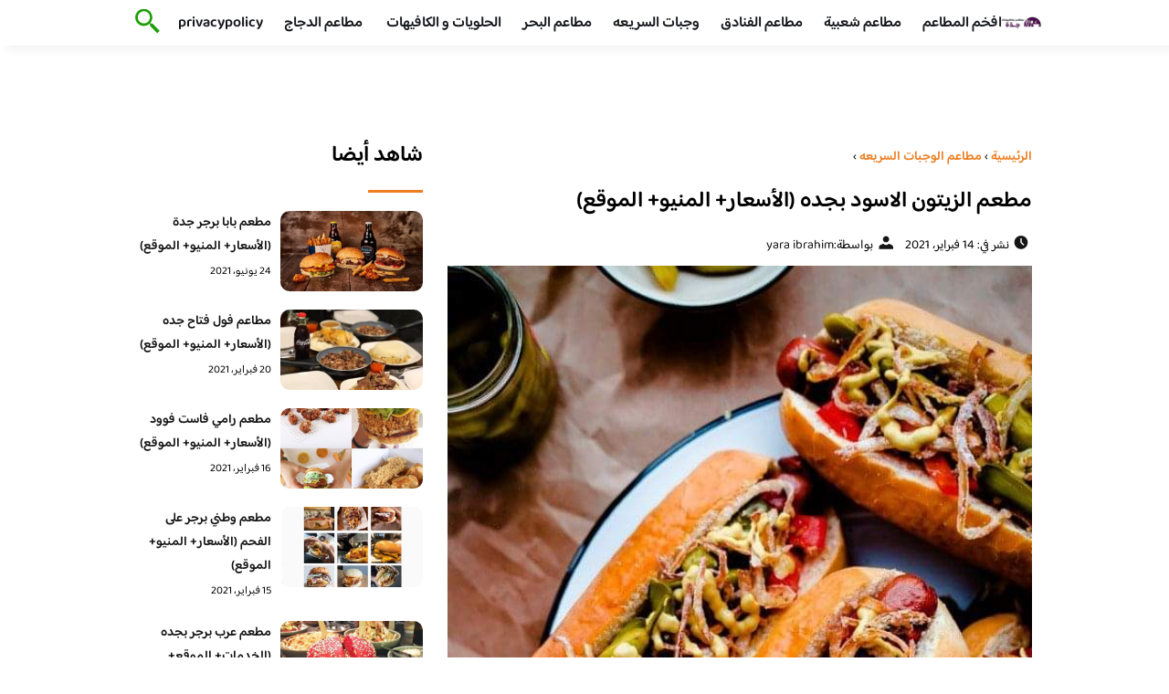

--- FILE ---
content_type: text/html; charset=UTF-8
request_url: https://jeddah99.com/restaurant/%D9%85%D8%B7%D8%B9%D9%85-%D8%A7%D9%84%D8%B2%D9%8A%D8%AA%D9%88%D9%86-%D8%A7%D9%84%D8%A7%D8%B3%D9%88%D8%AF/
body_size: 17035
content:
<!DOCTYPE html>
<html dir="rtl" lang="ar" class="no-js">
<head>
	<meta charset="UTF-8">
	<meta name="viewport" content="width=device-width">
	<title>مطعم الزيتون الاسود بجده (الأسعار+ المنيو+ الموقع) - مطاعم جدة مطاعم الوجبات السريعه</title><link rel="preload" as="font" href="https://fonts.gstatic.com/s/baloobhaijaan2/v21/zYX9KUwuEqdVGqM8tPDdAA_Y-_bMAIRsdO_q.woff2" crossorigin><link rel="preload" as="font" href="https://fonts.gstatic.com/s/baloobhaijaan2/v21/zYX9KUwuEqdVGqM8tPDdAA_Y-_bMAIFsdA.woff2" crossorigin><style id="wpr-usedcss">@font-face{font-family:'Baloo Bhaijaan 2';font-style:normal;font-weight:400;font-display:swap;src:url(https://fonts.gstatic.com/s/baloobhaijaan2/v21/zYX9KUwuEqdVGqM8tPDdAA_Y-_bMAIRsdO_q.woff2) format('woff2');unicode-range:U+0600-06FF,U+0750-077F,U+0870-088E,U+0890-0891,U+0897-08E1,U+08E3-08FF,U+200C-200E,U+2010-2011,U+204F,U+2E41,U+FB50-FDFF,U+FE70-FE74,U+FE76-FEFC,U+102E0-102FB,U+10E60-10E7E,U+10EC2-10EC4,U+10EFC-10EFF,U+1EE00-1EE03,U+1EE05-1EE1F,U+1EE21-1EE22,U+1EE24,U+1EE27,U+1EE29-1EE32,U+1EE34-1EE37,U+1EE39,U+1EE3B,U+1EE42,U+1EE47,U+1EE49,U+1EE4B,U+1EE4D-1EE4F,U+1EE51-1EE52,U+1EE54,U+1EE57,U+1EE59,U+1EE5B,U+1EE5D,U+1EE5F,U+1EE61-1EE62,U+1EE64,U+1EE67-1EE6A,U+1EE6C-1EE72,U+1EE74-1EE77,U+1EE79-1EE7C,U+1EE7E,U+1EE80-1EE89,U+1EE8B-1EE9B,U+1EEA1-1EEA3,U+1EEA5-1EEA9,U+1EEAB-1EEBB,U+1EEF0-1EEF1}@font-face{font-family:'Baloo Bhaijaan 2';font-style:normal;font-weight:400;font-display:swap;src:url(https://fonts.gstatic.com/s/baloobhaijaan2/v21/zYX9KUwuEqdVGqM8tPDdAA_Y-_bMAIFsdA.woff2) format('woff2');unicode-range:U+0000-00FF,U+0131,U+0152-0153,U+02BB-02BC,U+02C6,U+02DA,U+02DC,U+0304,U+0308,U+0329,U+2000-206F,U+20AC,U+2122,U+2191,U+2193,U+2212,U+2215,U+FEFF,U+FFFD}@font-face{font-family:'Baloo Bhaijaan 2';font-style:normal;font-weight:600;font-display:swap;src:url(https://fonts.gstatic.com/s/baloobhaijaan2/v21/zYX9KUwuEqdVGqM8tPDdAA_Y-_bMAIRsdO_q.woff2) format('woff2');unicode-range:U+0600-06FF,U+0750-077F,U+0870-088E,U+0890-0891,U+0897-08E1,U+08E3-08FF,U+200C-200E,U+2010-2011,U+204F,U+2E41,U+FB50-FDFF,U+FE70-FE74,U+FE76-FEFC,U+102E0-102FB,U+10E60-10E7E,U+10EC2-10EC4,U+10EFC-10EFF,U+1EE00-1EE03,U+1EE05-1EE1F,U+1EE21-1EE22,U+1EE24,U+1EE27,U+1EE29-1EE32,U+1EE34-1EE37,U+1EE39,U+1EE3B,U+1EE42,U+1EE47,U+1EE49,U+1EE4B,U+1EE4D-1EE4F,U+1EE51-1EE52,U+1EE54,U+1EE57,U+1EE59,U+1EE5B,U+1EE5D,U+1EE5F,U+1EE61-1EE62,U+1EE64,U+1EE67-1EE6A,U+1EE6C-1EE72,U+1EE74-1EE77,U+1EE79-1EE7C,U+1EE7E,U+1EE80-1EE89,U+1EE8B-1EE9B,U+1EEA1-1EEA3,U+1EEA5-1EEA9,U+1EEAB-1EEBB,U+1EEF0-1EEF1}@font-face{font-family:'Baloo Bhaijaan 2';font-style:normal;font-weight:600;font-display:swap;src:url(https://fonts.gstatic.com/s/baloobhaijaan2/v21/zYX9KUwuEqdVGqM8tPDdAA_Y-_bMAIFsdA.woff2) format('woff2');unicode-range:U+0000-00FF,U+0131,U+0152-0153,U+02BB-02BC,U+02C6,U+02DA,U+02DC,U+0304,U+0308,U+0329,U+2000-206F,U+20AC,U+2122,U+2191,U+2193,U+2212,U+2215,U+FEFF,U+FFFD}body{font-family:'baloo bhaijaan 2',sans-serif;margin:0;text-align:right;overflow-x:hidden;padding-top:80px;font-weight:400;padding-top:90px}:focus{outline:0}a{text-decoration:none;color:#151515}a:hover{color:#ee7e22}h2{font-size:16px;line-height:26px}ul{margin:0;padding:0;list-style:none}li{font-size:14px;line-height:24px}img{max-width:100%;display:block;height:inherit}p{font-size:14px;line-height:24px}.row{display:flex;flex-wrap:wrap}.clearfix:after{content:"";display:block;clear:both}.col-w-8{width:66.66666667%}.col-w-6{width:50%}.col-w-5{width:41.66666667%}.col-w-4{width:33.33333333%}.col-w-3{width:25%}.container{width:1000px;margin:auto}header.header{position:fixed;top:0;right:0;width:100%;z-index:9999}header.header .row{align-items:center}#mobileNav{display:none;background:#fff;padding:20px;position:relative;border-top:1px solid #e5e5e5}#mobileNav li{width:100%;margin-bottom:10px}.close-mobileNav{position:absolute;left:20px;top:20px;z-index:2}.logo-wrap{flex:1}.logo-wrap a{display:block;max-width:200px}.logo-wrap img{width:160px}.mainM_t{display:none}.top-header{padding:10px 0;background-color:#fff;box-shadow:6px 5px 10px 0 rgba(0,0,0,.05)}.nav li{position:relative;display:inline-block;margin-left:20px}.nav li a{color:#16181d;font-size:16px;font-weight:600}.article{position:relative;margin:10px}.article h2 a{transition:all .3s}.article:hover h2 a{color:#ee7e22}.article img{width:100%;height:100%;object-fit:cover;border-radius:10px}.footer_content{background:#151515;padding:30px 0;margin-top:60px;color:#fff}.footer_content ul.brands_links li a{color:#fff;font-size:14px;transition:all .3s}.footer_content ul.brands_links li a:hover{color:#a81522}.footer_content ul.brands_links li{width:48%;display:inline-block;margin-bottom:10px}.widget_title_footer{margin:0 20px}.copyright{background:#000;padding:30px 0}.copyright p{margin:0;color:#fff;text-align:center}.copyright a{color:#fff}.mainContentWrap{margin-top:60px}.breadcrumbs{font-size:14px}.breadcrumbs a{color:#ee7e22;font-weight:600}.titleHead{margin:10px}.titleHead h1.title{font-size:24px}.titleHead .meta-article li{margin-left:10px}.meta-article{display:flex}.meta-article li{display:flex;font-size:14px}.sidebarWrap{margin:0 10px}.category-widget h3,.posts-widget h3{font-size:24px;margin:0 0 20px;position:relative;padding-bottom:20px}.category-widget h3::before,.posts-widget h3::before{content:"";position:absolute;width:60px;height:3px;background:#ee7e22;bottom:0;right:0}.category-widget ul{margin-right:20px}.category-widget ul li{margin-bottom:10px;font-size:14px}.posts-widget .row{margin-bottom:20px}.posts-widget h2{font-size:14px;margin:0;padding-right:10px}.posts-widget img{border-radius:10px}.posts-widget .time-post{padding-right:10px;font-size:12px}.content-post{margin:10px}.tags-wprapper{margin:30px 0}.tags-wprapper h4{font-size:24px;margin:0 10px 20px;position:relative;padding-bottom:20px}.tags-wprapper h4::before{content:"";position:absolute;width:60px;height:5px;background:#ee7e22;bottom:0;right:0;border-radius:10px}.tags-wprapper a{display:inline-block;padding:6px 14px;background:#a81522;color:#fff;margin-right:10px;margin-bottom:10px;font-size:14px;border-radius:10px}#relatedPostWrapper h4{font-size:24px;margin:0 10px 20px;position:relative;padding-bottom:20px}#relatedPostWrapper{margin:30px 0}#relatedPostWrapper h4::before{content:"";position:absolute;width:60px;height:5px;background:#ee7e22;bottom:0;right:0;border-radius:10px}#mainSearch{display:none;position:fixed;height:100%;width:100%;background:#1c1c1c;top:0;padding-top:300px;z-index:9}#mainSearch .text-search-field{width:80%;margin:0 10%}#mainSearch .text-search-field input[type=text]{font-family:'baloo bhaijaan 2',sans-serif;width:100%;padding:20px;font-size:16px;box-sizing:border-box}.close-mainSearch{position:absolute;right:10%;top:220px}.icon{width:20px;height:20px;background-image:url(https://jeddah99.com/wp-content/themes/uaezoom/img/icons_sprite.svg);display:block;background-size:315px;margin-left:5px}.icon.icon-time{background-position:-30px -30px}.icon.icon-user{background-position:-120px 0}.icon.icon-close{background-position:-454px -715px;width:40px;height:40px;background-size:805px}.icon-search{background-position:220px -48px;background-size:500px;width:30px;height:30px}.footer{margin-top:60px}.category-widget ul li::before{content:"";color:#27748a;font-weight:700;display:inline-block;margin-right:-1em;width:15px;height:6px;background:#e5eeff;margin-left:10px;border-radius:10px}@media screen and (max-width:1024px){.container{width:840px}.nav-primary{display:none}a.mainM_t{display:block;text-align:right;padding:10px;position:absolute;left:20px;top:13px;border-radius:5px;z-index:1;height:30px;width:30px}a.mainM_t .bar{display:block;width:28px;height:4px;background:#ee7e22;margin:5px 1px;border-radius:5px}.serach-icon-btn{position:absolute;left:90px}}@media screen and (max-width:920px){.container{width:740px}}@media screen and (max-width:768px){.container{width:100%;padding:0 20px;box-sizing:border-box}.article{margin-bottom:30px}.col-m-12{width:100%}.col-m-6{width:50%}.footer_content .row>div{margin-bottom:20px}}img.emoji{display:inline!important;border:none!important;box-shadow:none!important;height:1em!important;width:1em!important;margin:0 .07em!important;vertical-align:-.1em!important;background:0 0!important;padding:0!important}:where(.wp-block-button__link){border-radius:9999px;box-shadow:none;padding:calc(.667em + 2px) calc(1.333em + 2px);text-decoration:none}:where(.wp-block-calendar table:not(.has-background) th){background:#ddd}:where(.wp-block-columns.has-background){padding:1.25em 2.375em}:where(.wp-block-post-comments input[type=submit]){border:none}:where(.wp-block-file__button){border-radius:2em;padding:.5em 1em}:where(.wp-block-file__button):is(a):active,:where(.wp-block-file__button):is(a):focus,:where(.wp-block-file__button):is(a):hover,:where(.wp-block-file__button):is(a):visited{box-shadow:none;color:#fff;opacity:.85;text-decoration:none}ul{box-sizing:border-box}:where(.wp-block-navigation.has-background .wp-block-navigation-item a:not(.wp-element-button)),:where(.wp-block-navigation.has-background .wp-block-navigation-submenu a:not(.wp-element-button)){padding:.5em 1em}:where(.wp-block-navigation .wp-block-navigation__submenu-container .wp-block-navigation-item a:not(.wp-element-button)),:where(.wp-block-navigation .wp-block-navigation__submenu-container .wp-block-navigation-submenu a:not(.wp-element-button)),:where(.wp-block-navigation .wp-block-navigation__submenu-container .wp-block-navigation-submenu button.wp-block-navigation-item__content),:where(.wp-block-navigation .wp-block-navigation__submenu-container .wp-block-pages-list__item button.wp-block-navigation-item__content){padding:.5em 1em}:where(p.has-text-color:not(.has-link-color)) a{color:inherit}:where(.wp-block-search__button){border:1px solid #ccc;padding:.375em .625em}:where(.wp-block-search__button-inside .wp-block-search__inside-wrapper){border:1px solid #949494;padding:4px}:where(.wp-block-search__button-inside .wp-block-search__inside-wrapper) .wp-block-search__input{border:none;border-radius:0;padding:0 .25em 0 0}:where(.wp-block-search__button-inside .wp-block-search__inside-wrapper) .wp-block-search__input:focus{outline:0}:where(.wp-block-search__button-inside .wp-block-search__inside-wrapper) :where(.wp-block-search__button){padding:.125em .5em}:where(pre.wp-block-verse){font-family:inherit}:root{--wp--preset--font-size--normal:16px;--wp--preset--font-size--huge:42px}html :where(.has-border-color){border-style:solid}html :where([style*=border-top-color]){border-top-style:solid}html :where([style*=border-right-color]){border-left-style:solid}html :where([style*=border-bottom-color]){border-bottom-style:solid}html :where([style*=border-left-color]){border-right-style:solid}html :where([style*=border-width]){border-style:solid}html :where([style*=border-top-width]){border-top-style:solid}html :where([style*=border-right-width]){border-left-style:solid}html :where([style*=border-bottom-width]){border-bottom-style:solid}html :where([style*=border-left-width]){border-right-style:solid}html :where(img[class*=wp-image-]){height:auto;max-width:100%}html :where(.is-position-sticky){--wp-admin--admin-bar--position-offset:var(--wp-admin--admin-bar--height,0px)}@media screen and (max-width:600px){html :where(.is-position-sticky){--wp-admin--admin-bar--position-offset:0px}}body{--wp--preset--color--black:#000000;--wp--preset--color--cyan-bluish-gray:#abb8c3;--wp--preset--color--white:#ffffff;--wp--preset--color--pale-pink:#f78da7;--wp--preset--color--vivid-red:#cf2e2e;--wp--preset--color--luminous-vivid-orange:#ff6900;--wp--preset--color--luminous-vivid-amber:#fcb900;--wp--preset--color--light-green-cyan:#7bdcb5;--wp--preset--color--vivid-green-cyan:#00d084;--wp--preset--color--pale-cyan-blue:#8ed1fc;--wp--preset--color--vivid-cyan-blue:#0693e3;--wp--preset--color--vivid-purple:#9b51e0;--wp--preset--gradient--vivid-cyan-blue-to-vivid-purple:linear-gradient(135deg,rgba(6, 147, 227, 1) 0%,rgb(155, 81, 224) 100%);--wp--preset--gradient--light-green-cyan-to-vivid-green-cyan:linear-gradient(135deg,rgb(122, 220, 180) 0%,rgb(0, 208, 130) 100%);--wp--preset--gradient--luminous-vivid-amber-to-luminous-vivid-orange:linear-gradient(135deg,rgba(252, 185, 0, 1) 0%,rgba(255, 105, 0, 1) 100%);--wp--preset--gradient--luminous-vivid-orange-to-vivid-red:linear-gradient(135deg,rgba(255, 105, 0, 1) 0%,rgb(207, 46, 46) 100%);--wp--preset--gradient--very-light-gray-to-cyan-bluish-gray:linear-gradient(135deg,rgb(238, 238, 238) 0%,rgb(169, 184, 195) 100%);--wp--preset--gradient--cool-to-warm-spectrum:linear-gradient(135deg,rgb(74, 234, 220) 0%,rgb(151, 120, 209) 20%,rgb(207, 42, 186) 40%,rgb(238, 44, 130) 60%,rgb(251, 105, 98) 80%,rgb(254, 248, 76) 100%);--wp--preset--gradient--blush-light-purple:linear-gradient(135deg,rgb(255, 206, 236) 0%,rgb(152, 150, 240) 100%);--wp--preset--gradient--blush-bordeaux:linear-gradient(135deg,rgb(254, 205, 165) 0%,rgb(254, 45, 45) 50%,rgb(107, 0, 62) 100%);--wp--preset--gradient--luminous-dusk:linear-gradient(135deg,rgb(255, 203, 112) 0%,rgb(199, 81, 192) 50%,rgb(65, 88, 208) 100%);--wp--preset--gradient--pale-ocean:linear-gradient(135deg,rgb(255, 245, 203) 0%,rgb(182, 227, 212) 50%,rgb(51, 167, 181) 100%);--wp--preset--gradient--electric-grass:linear-gradient(135deg,rgb(202, 248, 128) 0%,rgb(113, 206, 126) 100%);--wp--preset--gradient--midnight:linear-gradient(135deg,rgb(2, 3, 129) 0%,rgb(40, 116, 252) 100%);--wp--preset--duotone--dark-grayscale:url('#wp-duotone-dark-grayscale');--wp--preset--duotone--grayscale:url('#wp-duotone-grayscale');--wp--preset--duotone--purple-yellow:url('#wp-duotone-purple-yellow');--wp--preset--duotone--blue-red:url('#wp-duotone-blue-red');--wp--preset--duotone--midnight:url('#wp-duotone-midnight');--wp--preset--duotone--magenta-yellow:url('#wp-duotone-magenta-yellow');--wp--preset--duotone--purple-green:url('#wp-duotone-purple-green');--wp--preset--duotone--blue-orange:url('#wp-duotone-blue-orange');--wp--preset--font-size--small:13px;--wp--preset--font-size--medium:20px;--wp--preset--font-size--large:36px;--wp--preset--font-size--x-large:42px;--wp--preset--spacing--20:0.44rem;--wp--preset--spacing--30:0.67rem;--wp--preset--spacing--40:1rem;--wp--preset--spacing--50:1.5rem;--wp--preset--spacing--60:2.25rem;--wp--preset--spacing--70:3.38rem;--wp--preset--spacing--80:5.06rem;--wp--preset--shadow--natural:6px 6px 9px rgba(0, 0, 0, .2);--wp--preset--shadow--deep:12px 12px 50px rgba(0, 0, 0, .4);--wp--preset--shadow--sharp:6px 6px 0px rgba(0, 0, 0, .2);--wp--preset--shadow--outlined:6px 6px 0px -3px rgba(255, 255, 255, 1),6px 6px rgba(0, 0, 0, 1);--wp--preset--shadow--crisp:6px 6px 0px rgba(0, 0, 0, 1)}:where(.is-layout-flex){gap:.5em}:where(.wp-block-columns.is-layout-flex){gap:2em}</style>
	<meta name="viewport" content="width=device-width, initial-scale=1" />
    <link rel="shortcut icon" type="image/x-icon" href="#" />
	
	<link rel="preconnect" href="https://fonts.gstatic.com" crossorigin>
	
    

	<!--[if lt IE 9]>
	<script src="http://html5shiv.googlecode.com/svn/trunk/html5.js"></script>
	<script src="http://css3-mediaqueries-js.googlecode.com/svn/trunk/css3-mediaqueries.js"></script>
	<![endif]
	
	<script src="http://code.jquery.com/jquery-1.9.1.min.js"></script>-->

	<script>window.addEventListener('DOMContentLoaded', function() {
	   $(document).ready(function(){		  
			//$("img").on('error', function() { $(this).hide(); });
			$("img").on('error', function() { $(this).attr('src','https://www.jeddahcafe.com/wp-content/themes/uaezoom/img/default.jpg'); });
		});
	});</script>
	<meta name='robots' content='index, follow, max-image-preview:large, max-snippet:-1, max-video-preview:-1' />

	<!-- This site is optimized with the Yoast SEO plugin v20.10 - https://yoast.com/wordpress/plugins/seo/ -->
	<meta name="description" content="مطعم الزيتون الاسود بجده تعرف على جميع الاصناف المقدمة مع الاسعار وجبات لا يمكن مقاومتها كما يمكنك الاطلاع على آراء المتابعين ووضع رأيك" />
	<link rel="canonical" href="https://jeddah99.com/restaurant/مطعم-الزيتون-الاسود/" />
	<meta property="og:locale" content="ar_AR" />
	<meta property="og:type" content="article" />
	<meta property="og:title" content="مطعم الزيتون الاسود بجده (الأسعار+ المنيو+ الموقع) - مطاعم جدة مطاعم الوجبات السريعه" />
	<meta property="og:description" content="مطعم الزيتون الاسود بجده تعرف على جميع الاصناف المقدمة مع الاسعار وجبات لا يمكن مقاومتها كما يمكنك الاطلاع على آراء المتابعين ووضع رأيك" />
	<meta property="og:url" content="https://jeddah99.com/restaurant/مطعم-الزيتون-الاسود/" />
	<meta property="og:site_name" content="مطاعم جدة" />
	<meta property="article:published_time" content="2021-02-14T02:21:13+00:00" />
	<meta property="og:image" content="https://jeddah99.com/wp-content/uploads/2021/02/2020-03-29.jpg" />
	<meta property="og:image:width" content="600" />
	<meta property="og:image:height" content="874" />
	<meta property="og:image:type" content="image/jpeg" />
	<meta name="author" content="yara ibrahim" />
	<meta name="twitter:card" content="summary_large_image" />
	<meta name="twitter:label1" content="كُتب بواسطة" />
	<meta name="twitter:data1" content="yara ibrahim" />
	<meta name="twitter:label2" content="وقت القراءة المُقدّر" />
	<meta name="twitter:data2" content="3 دقائق" />
	<script type="application/ld+json" class="yoast-schema-graph">{"@context":"https://schema.org","@graph":[{"@type":"WebPage","@id":"https://jeddah99.com/restaurant/%d9%85%d8%b7%d8%b9%d9%85-%d8%a7%d9%84%d8%b2%d9%8a%d8%aa%d9%88%d9%86-%d8%a7%d9%84%d8%a7%d8%b3%d9%88%d8%af/","url":"https://jeddah99.com/restaurant/%d9%85%d8%b7%d8%b9%d9%85-%d8%a7%d9%84%d8%b2%d9%8a%d8%aa%d9%88%d9%86-%d8%a7%d9%84%d8%a7%d8%b3%d9%88%d8%af/","name":"مطعم الزيتون الاسود بجده (الأسعار+ المنيو+ الموقع) - مطاعم جدة مطاعم الوجبات السريعه","isPartOf":{"@id":"https://jeddah99.com/#website"},"primaryImageOfPage":{"@id":"https://jeddah99.com/restaurant/%d9%85%d8%b7%d8%b9%d9%85-%d8%a7%d9%84%d8%b2%d9%8a%d8%aa%d9%88%d9%86-%d8%a7%d9%84%d8%a7%d8%b3%d9%88%d8%af/#primaryimage"},"image":{"@id":"https://jeddah99.com/restaurant/%d9%85%d8%b7%d8%b9%d9%85-%d8%a7%d9%84%d8%b2%d9%8a%d8%aa%d9%88%d9%86-%d8%a7%d9%84%d8%a7%d8%b3%d9%88%d8%af/#primaryimage"},"thumbnailUrl":"https://jeddah99.com/wp-content/uploads/2021/02/2020-03-29.jpg","datePublished":"2021-02-14T02:21:13+00:00","dateModified":"2021-02-14T02:21:13+00:00","author":{"@id":"https://jeddah99.com/#/schema/person/9f20169b78617ae8c9bb20b0f659273a"},"description":"مطعم الزيتون الاسود بجده تعرف على جميع الاصناف المقدمة مع الاسعار وجبات لا يمكن مقاومتها كما يمكنك الاطلاع على آراء المتابعين ووضع رأيك","breadcrumb":{"@id":"https://jeddah99.com/restaurant/%d9%85%d8%b7%d8%b9%d9%85-%d8%a7%d9%84%d8%b2%d9%8a%d8%aa%d9%88%d9%86-%d8%a7%d9%84%d8%a7%d8%b3%d9%88%d8%af/#breadcrumb"},"inLanguage":"ar","potentialAction":[{"@type":"ReadAction","target":["https://jeddah99.com/restaurant/%d9%85%d8%b7%d8%b9%d9%85-%d8%a7%d9%84%d8%b2%d9%8a%d8%aa%d9%88%d9%86-%d8%a7%d9%84%d8%a7%d8%b3%d9%88%d8%af/"]}]},{"@type":"ImageObject","inLanguage":"ar","@id":"https://jeddah99.com/restaurant/%d9%85%d8%b7%d8%b9%d9%85-%d8%a7%d9%84%d8%b2%d9%8a%d8%aa%d9%88%d9%86-%d8%a7%d9%84%d8%a7%d8%b3%d9%88%d8%af/#primaryimage","url":"https://jeddah99.com/wp-content/uploads/2021/02/2020-03-29.jpg","contentUrl":"https://jeddah99.com/wp-content/uploads/2021/02/2020-03-29.jpg","width":600,"height":874,"caption":"مطاعم جده"},{"@type":"BreadcrumbList","@id":"https://jeddah99.com/restaurant/%d9%85%d8%b7%d8%b9%d9%85-%d8%a7%d9%84%d8%b2%d9%8a%d8%aa%d9%88%d9%86-%d8%a7%d9%84%d8%a7%d8%b3%d9%88%d8%af/#breadcrumb","itemListElement":[{"@type":"ListItem","position":1,"name":"Home","item":"https://jeddah99.com/"},{"@type":"ListItem","position":2,"name":"مطعم الزيتون الاسود بجده (الأسعار+ المنيو+ الموقع)"}]},{"@type":"WebSite","@id":"https://jeddah99.com/#website","url":"https://jeddah99.com/","name":"مطاعم جدة","description":"مطاعم جدة دليلك البسيط في مطاعم جده جميع التقييمات من تجارب الزبائن","potentialAction":[{"@type":"SearchAction","target":{"@type":"EntryPoint","urlTemplate":"https://jeddah99.com/?s={search_term_string}"},"query-input":"required name=search_term_string"}],"inLanguage":"ar"},{"@type":"Person","@id":"https://jeddah99.com/#/schema/person/9f20169b78617ae8c9bb20b0f659273a","name":"yara ibrahim","image":{"@type":"ImageObject","inLanguage":"ar","@id":"https://jeddah99.com/#/schema/person/image/","url":"https://secure.gravatar.com/avatar/311b6e196794d53f9ca44bc26b0603d6?s=96&d=mm&r=g","contentUrl":"https://secure.gravatar.com/avatar/311b6e196794d53f9ca44bc26b0603d6?s=96&d=mm&r=g","caption":"yara ibrahim"},"url":"https://jeddah99.com/restaurant/author/yara/"}]}</script>
	<!-- / Yoast SEO plugin. -->



<style type="text/css"></style>
	

<style id='global-styles-inline-css' type='text/css'></style>
<style id='rocket-lazyload-inline-css' type='text/css'>
.rll-youtube-player{position:relative;padding-bottom:56.23%;height:0;overflow:hidden;max-width:100%;}.rll-youtube-player:focus-within{outline: 2px solid currentColor;outline-offset: 5px;}.rll-youtube-player iframe{position:absolute;top:0;left:0;width:100%;height:100%;z-index:100;background:0 0}.rll-youtube-player img{bottom:0;display:block;left:0;margin:auto;max-width:100%;width:100%;position:absolute;right:0;top:0;border:none;height:auto;-webkit-transition:.4s all;-moz-transition:.4s all;transition:.4s all}.rll-youtube-player img:hover{-webkit-filter:brightness(75%)}.rll-youtube-player .play{height:100%;width:100%;left:0;top:0;position:absolute;background:url(https://jeddah99.com/wp-content/plugins/wp-rocket/assets/img/youtube.png) no-repeat center;background-color: transparent !important;cursor:pointer;border:none;}
</style>
<link rel="https://api.w.org/" href="https://jeddah99.com/wp-json/" /><link rel="alternate" type="application/json" href="https://jeddah99.com/wp-json/wp/v2/posts/11408" /><link rel="EditURI" type="application/rsd+xml" title="RSD" href="https://jeddah99.com/xmlrpc.php?rsd" />
<link rel="wlwmanifest" type="application/wlwmanifest+xml" href="https://jeddah99.com/wp-includes/wlwmanifest.xml" />
<meta name="generator" content="WordPress 6.2.8" />
<link rel='shortlink' href='https://jeddah99.com/?p=11408' />
<link rel="alternate" type="application/json+oembed" href="https://jeddah99.com/wp-json/oembed/1.0/embed?url=https%3A%2F%2Fjeddah99.com%2Frestaurant%2F%25d9%2585%25d8%25b7%25d8%25b9%25d9%2585-%25d8%25a7%25d9%2584%25d8%25b2%25d9%258a%25d8%25aa%25d9%2588%25d9%2586-%25d8%25a7%25d9%2584%25d8%25a7%25d8%25b3%25d9%2588%25d8%25af%2F" />
<link rel="alternate" type="text/xml+oembed" href="https://jeddah99.com/wp-json/oembed/1.0/embed?url=https%3A%2F%2Fjeddah99.com%2Frestaurant%2F%25d9%2585%25d8%25b7%25d8%25b9%25d9%2585-%25d8%25a7%25d9%2584%25d8%25b2%25d9%258a%25d8%25aa%25d9%2588%25d9%2586-%25d8%25a7%25d9%2584%25d8%25a7%25d8%25b3%25d9%2588%25d8%25af%2F&#038;format=xml" />
<link rel="preload" as="image" href="https://jeddah99.com/wp-content/uploads/2021/02/2020-03-29.jpg" imagesrcset="https://jeddah99.com/wp-content/uploads/2021/02/2020-03-29.jpg 600w, https://jeddah99.com/wp-content/uploads/2021/02/2020-03-29-206x300.jpg 206w" imagesizes="(max-width: 600px) 100vw, 600px" /><link rel="icon" href="https://jeddah99.com/wp-content/uploads/2023/07/cropped-logo-jeddahcafe-32x32.png" sizes="32x32" />
<link rel="icon" href="https://jeddah99.com/wp-content/uploads/2023/07/cropped-logo-jeddahcafe-192x192.png" sizes="192x192" />
<link rel="apple-touch-icon" href="https://jeddah99.com/wp-content/uploads/2023/07/cropped-logo-jeddahcafe-180x180.png" />
<meta name="msapplication-TileImage" content="https://jeddah99.com/wp-content/uploads/2023/07/cropped-logo-jeddahcafe-270x270.png" />
<noscript><style id="rocket-lazyload-nojs-css">.rll-youtube-player, [data-lazy-src]{display:none !important;}</style></noscript>	

<meta name="google-site-verification" content="NvDOmVN7bAAGjubyNy89iiTe6v98QiAP8k9ylKZK-p8" />

</head>

<body class="rtl post-template-default single single-post postid-11408 single-format-standard">
<header class="header">
		<div class="top-header">
            <div class="container">
                <div class="row">				
                    <div class="logo-wrap">
                        <a href="https://jeddah99.com"><img src="data:image/svg+xml,%3Csvg%20xmlns='http://www.w3.org/2000/svg'%20viewBox='0%200%20160%2064'%3E%3C/svg%3E" width="160px" height="64px" alt="مطاعم جدة" data-lazy-src="https://jeddah99.com/wp-content/themes/uaezoom/img/logo-jeddahcafe.png" ><noscript><img src="https://jeddah99.com/wp-content/themes/uaezoom/img/logo-jeddahcafe.png" width="160px" height="64px" alt="مطاعم جدة" ></noscript></a>						
                    </div>
					<div class="main_menu_wrapper">
                        <a href="#" class="mainM_t"  aria-label="Mobile Menu" onclick="document.getElementById('mobileNav').style.display = 'block';">
                            <i class="bar"></i>
                            <i class="bar"></i>
                            <i class="bar"></i>
                        </a>
                        <div class="nav-primary">
							<div class="menu-%d8%a7%d9%82%d8%b3%d8%a7%d9%85-%d8%a7%d9%84%d9%85%d9%88%d9%82%d8%b9-container"><ul id="menu-%d8%a7%d9%82%d8%b3%d8%a7%d9%85-%d8%a7%d9%84%d9%85%d9%88%d9%82%d8%b9" class="nav"><li id="menu-item-361" class="menu-item menu-item-type-taxonomy menu-item-object-category menu-item-361"><a href="https://jeddah99.com/restaurant/category/%d8%a7%d9%81%d8%ae%d9%85-%d8%a7%d9%84%d9%85%d8%b7%d8%a7%d8%b9%d9%85/">افخم المطاعم</a></li>
<li id="menu-item-362" class="menu-item menu-item-type-taxonomy menu-item-object-category menu-item-362"><a href="https://jeddah99.com/restaurant/category/%d9%85%d8%b7%d8%a7%d8%b9%d9%85-%d8%b4%d8%b9%d8%a8%d9%8a%d8%a9/">مطاعم شعبية</a></li>
<li id="menu-item-363" class="menu-item menu-item-type-taxonomy menu-item-object-category menu-item-363"><a href="https://jeddah99.com/restaurant/category/%d9%85%d8%b7%d8%a7%d8%b9%d9%85-%d9%88-%d8%a8%d9%88%d9%81%d9%8a%d8%a7%d8%aa-%d8%a7%d9%84%d9%81%d9%86%d8%a7%d8%af%d9%82/">مطاعم الفنادق</a></li>
<li id="menu-item-364" class="menu-item menu-item-type-taxonomy menu-item-object-category current-post-ancestor current-menu-parent current-post-parent menu-item-364"><a href="https://jeddah99.com/restaurant/category/%d9%85%d8%b7%d8%a7%d8%b9%d9%85-%d8%a7%d9%84%d9%88%d8%ac%d8%a8%d8%a7%d8%aa-%d8%a7%d9%84%d8%b3%d8%b1%d9%8a%d8%b9%d9%87/">وجبات السريعه</a></li>
<li id="menu-item-366" class="menu-item menu-item-type-taxonomy menu-item-object-category menu-item-366"><a href="https://jeddah99.com/restaurant/category/%d9%85%d8%b7%d8%a7%d8%b9%d9%85-%d8%a7%d9%84%d8%a8%d8%ad%d8%b1/">مطاعم البحر</a></li>
<li id="menu-item-4580" class="menu-item menu-item-type-taxonomy menu-item-object-category menu-item-4580"><a href="https://jeddah99.com/restaurant/category/%d8%a7%d9%84%d8%ad%d9%84%d9%88%d9%8a%d8%a7%d8%aa-%d9%88-%d8%a7%d9%84%d9%83%d8%a7%d9%81%d9%8a%d9%87%d8%a7%d8%aa/">الحلويات و الكافيهات ‎</a></li>
<li id="menu-item-4581" class="menu-item menu-item-type-taxonomy menu-item-object-category menu-item-4581"><a href="https://jeddah99.com/restaurant/category/%d9%85%d8%b7%d8%a7%d8%b9%d9%85-%d8%a7%d9%84%d8%af%d8%ac%d8%a7%d8%ac/">مطاعم الدجاج</a></li>
<li id="menu-item-15566" class="menu-item menu-item-type-post_type menu-item-object-page menu-item-15566"><a href="https://jeddah99.com/privacypolicy/">privacypolicy</a></li>
</ul></div>      
                        </div>  	
					 </div>	
					 <a href="#" class="serach-icon-btn" aria-label="Search" onclick="document.getElementById('mainSearch').style.display = 'block';"><span class="icon icon-search"></span></a>
      
                </div>
            </div>
		</div>
		<div id="mobileNav">
		<a href="#"  onclick="document.getElementById('mobileNav').style.display = 'none';" class="close-mobileNav"><span class="icon icon-close"></span></a>
			<div class="menu-%d8%a7%d9%82%d8%b3%d8%a7%d9%85-%d8%a7%d9%84%d9%85%d9%88%d9%82%d8%b9-container"><ul id="menu-%d8%a7%d9%82%d8%b3%d8%a7%d9%85-%d8%a7%d9%84%d9%85%d9%88%d9%82%d8%b9-1" class="nav"><li class="menu-item menu-item-type-taxonomy menu-item-object-category menu-item-361"><a href="https://jeddah99.com/restaurant/category/%d8%a7%d9%81%d8%ae%d9%85-%d8%a7%d9%84%d9%85%d8%b7%d8%a7%d8%b9%d9%85/">افخم المطاعم</a></li>
<li class="menu-item menu-item-type-taxonomy menu-item-object-category menu-item-362"><a href="https://jeddah99.com/restaurant/category/%d9%85%d8%b7%d8%a7%d8%b9%d9%85-%d8%b4%d8%b9%d8%a8%d9%8a%d8%a9/">مطاعم شعبية</a></li>
<li class="menu-item menu-item-type-taxonomy menu-item-object-category menu-item-363"><a href="https://jeddah99.com/restaurant/category/%d9%85%d8%b7%d8%a7%d8%b9%d9%85-%d9%88-%d8%a8%d9%88%d9%81%d9%8a%d8%a7%d8%aa-%d8%a7%d9%84%d9%81%d9%86%d8%a7%d8%af%d9%82/">مطاعم الفنادق</a></li>
<li class="menu-item menu-item-type-taxonomy menu-item-object-category current-post-ancestor current-menu-parent current-post-parent menu-item-364"><a href="https://jeddah99.com/restaurant/category/%d9%85%d8%b7%d8%a7%d8%b9%d9%85-%d8%a7%d9%84%d9%88%d8%ac%d8%a8%d8%a7%d8%aa-%d8%a7%d9%84%d8%b3%d8%b1%d9%8a%d8%b9%d9%87/">وجبات السريعه</a></li>
<li class="menu-item menu-item-type-taxonomy menu-item-object-category menu-item-366"><a href="https://jeddah99.com/restaurant/category/%d9%85%d8%b7%d8%a7%d8%b9%d9%85-%d8%a7%d9%84%d8%a8%d8%ad%d8%b1/">مطاعم البحر</a></li>
<li class="menu-item menu-item-type-taxonomy menu-item-object-category menu-item-4580"><a href="https://jeddah99.com/restaurant/category/%d8%a7%d9%84%d8%ad%d9%84%d9%88%d9%8a%d8%a7%d8%aa-%d9%88-%d8%a7%d9%84%d9%83%d8%a7%d9%81%d9%8a%d9%87%d8%a7%d8%aa/">الحلويات و الكافيهات ‎</a></li>
<li class="menu-item menu-item-type-taxonomy menu-item-object-category menu-item-4581"><a href="https://jeddah99.com/restaurant/category/%d9%85%d8%b7%d8%a7%d8%b9%d9%85-%d8%a7%d9%84%d8%af%d8%ac%d8%a7%d8%ac/">مطاعم الدجاج</a></li>
<li class="menu-item menu-item-type-post_type menu-item-object-page menu-item-15566"><a href="https://jeddah99.com/privacypolicy/">privacypolicy</a></li>
</ul></div>   	
		</div>
		<form id="mainSearch"  action="https://jeddah99.com" >
			<a href="#"  onclick="document.getElementById('mainSearch').style.display = 'none';" class="close-mainSearch"><span class="icon icon-close"></span></a>
			<div class="text-search-field">
				<input type="text" placeholder="كلمة البحث هنا ..." name="s" >
			</div>
		</form>

	</header>


	<div class="mainContentWrap">
		<div class="container">			
			<div class="row">
				<div class="col-w-8 col-m-12">
								
					<div class="contentWrap" itemscope itemtype="https://schema.org/ScholarlyArticle">
						<div class="titleHead">
							<div class="breadcrumbs" itemscope itemtype="http://schema.org/BreadcrumbList"><span itemprop="itemListElement" itemscope itemtype="http://schema.org/ListItem"><a class="breadcrumbs__link" href="https://jeddah99.com/" itemprop="item"><span itemprop="name">الرئيسية</span></a><meta itemprop="position" content="1" /></span><span class="breadcrumbs__separator"> › </span><span itemprop="itemListElement" itemscope itemtype="http://schema.org/ListItem"><a class="breadcrumbs__link" href="https://jeddah99.com/restaurant/category/%d9%85%d8%b7%d8%a7%d8%b9%d9%85-%d8%a7%d9%84%d9%88%d8%ac%d8%a8%d8%a7%d8%aa-%d8%a7%d9%84%d8%b3%d8%b1%d9%8a%d8%b9%d9%87/" itemprop="item"><span itemprop="name">مطاعم الوجبات السريعه</span></a><meta itemprop="position" content="2" /></span><span class="breadcrumbs__separator"> › </span></div><!-- .breadcrumbs -->	
							<h1 class="title" itemprop="headline">مطعم الزيتون الاسود بجده  (الأسعار+ المنيو+ الموقع)</h1>
							<ul class="meta-article">
								<li> <span class="icon icon-time"></span><span class="meks_time_ago_single">نشر في: 14 فبراير، 2021</span></li>
									<li><span class="icon icon-user"></span>بواسطة: <a href="https://jeddah99.com/restaurant/author/yara/"> <span itemprop="author">yara ibrahim</span> </a></li>							</ul>  					
						</div>
						<div class="content-post">
							<span class="entry-date" itemprop="datePublished" style="display:none;">2021-02-14T05:21:13+00:00</span>
							<div itemprop="publisher" itemscope itemtype="https://schema.org/Organization">
								<span itemprop="name"  style="display:none;">مطاعم و كافيهات الخليج</span>
								<div itemprop="logo" itemscope itemtype="https://schema.org/ImageObject">
									<meta itemprop="url" content="https://jeddah99.com/wp-content/themes/uaezoom/img/logo-bestgcc.png">
								</div>
								</div>
																<a href="https://jeddah99.com/restaurant/%d9%85%d8%b7%d8%b9%d9%85-%d8%a7%d9%84%d8%b2%d9%8a%d8%aa%d9%88%d9%86-%d8%a7%d9%84%d8%a7%d8%b3%d9%88%d8%af/" title="مطعم الزيتون الاسود بجده  (الأسعار+ المنيو+ الموقع)">
									<img src="data:image/svg+xml,%3Csvg%20xmlns='http://www.w3.org/2000/svg'%20viewBox='0%200%20640%20360'%3E%3C/svg%3E" height="360" width="640" alt="مطعم الزيتون الاسود بجده  (الأسعار+ المنيو+ الموقع)" data-lazy-src="https://jeddah99.com/wp-content/uploads/2021/02/2020-03-29.jpg" /><noscript><img src="https://jeddah99.com/wp-content/uploads/2021/02/2020-03-29.jpg" height="360" width="640" alt="مطعم الزيتون الاسود بجده  (الأسعار+ المنيو+ الموقع)" /></noscript>
								</a>
															<div itemprop="description">
								<p><strong>مطعم الزيتون الاسود بجده</strong> الطعم ممتاز خصوصاً لمحبين الزيتون و انواع الخبز الطازجة و المتنوعة لكن الاسعار مرتفعة نوعاً ما.. هناك نوعين الساندويشات: -ساندويشات باردة -ساندويشات ساخنة اذا طلبت ساندويش ساخن .. تأكد انه ساخن بما فيه الكفاية ??</p>
<ul>
<li><span style="color: #ff0000;"><b>الأسم</b></span> : مطعم الزيتون الاسود &#8211; B&#8217;Olives</li>
<li><span style="color: #ff0000;"><strong>التصنيف</strong></span> : عائلات | افراد</li>
<li><strong> <span style="color: #ff0000;">النوع</span></strong> : مطعم وجبات سريعه</li>
<li><strong> <span style="color: #ff0000;">الاسعار</span></strong> :  مرتفعه</li>
<li> <span style="color: #ff0000;"><strong>الاطفال</strong></span> : مسموح</li>
<li><span style="color: #ff0000;"><strong>الموسيقى</strong></span> : لا يوجد</li>
<li><strong>‏<span style="color: #ff0000;">أوقات العمل</span></strong> : 7AM–10:30PM</li>
<li><strong><span style="color: #ff0000;">صفحه المطعم على انستقرام</span>: </strong>للدخول إلى المطعم  <a href="https://instagram.com/bolives.sa?igshid=jqwpztmn2ggj" target="_blank" rel="noopener">اضغط هنا</a></li>
<li><strong><span style="color: #ff0000;">الموقع على خرائط جوجل</span>:</strong> للدخول الي المطعم عبر خرائط جوجل <a href="https://maps.app.goo.gl/53ed16c31JU5PQwn6" target="_blank" rel="noopener">اضغط هنا</a></li>
</ul>
<p><a href="https://jeddah99.com/restaurant/مطعم-الزيتون-الاسود" target="_blank" rel="noopener"><img decoding="async" class="alignnone wp-image-11410 size-full" title="مطاعم جده" src="data:image/svg+xml,%3Csvg%20xmlns='http://www.w3.org/2000/svg'%20viewBox='0%200%20600%20874'%3E%3C/svg%3E" alt="مطاعم جده" width="600" height="874" data-lazy-srcset="https://jeddah99.com/wp-content/uploads/2021/02/2020-03-29.jpg 600w, https://jeddah99.com/wp-content/uploads/2021/02/2020-03-29-206x300.jpg 206w" data-lazy-sizes="(max-width: 600px) 100vw, 600px" data-lazy-src="https://jeddah99.com/wp-content/uploads/2021/02/2020-03-29.jpg" /><noscript><img decoding="async" class="alignnone wp-image-11410 size-full" title="مطاعم جده" src="https://jeddah99.com/wp-content/uploads/2021/02/2020-03-29.jpg" alt="مطاعم جده" width="600" height="874" srcset="https://jeddah99.com/wp-content/uploads/2021/02/2020-03-29.jpg 600w, https://jeddah99.com/wp-content/uploads/2021/02/2020-03-29-206x300.jpg 206w" sizes="(max-width: 600px) 100vw, 600px" /></noscript></a></p>
<h2><span style="color: #ff0000;">عنوان مطعم الزيتون الاسود بجده</span></h2>
<p>الحمراء، جدة 23323، المملكة العربية السعودية</p>
<h3><span style="color: #ff0000;">رقم مطعم الزيتون الاسود بجده</span></h3>
<p>‏‪+966 12 668 7494‬‏</p>
<h3><span style="color: #ff0000;">افضل اطباق المطعم</span></h3>
<p>اطعم سندوتشات راح تاكلوها ساندوتش جبنه موزريلا ???????? في عندهم خيارات كثيرة وعندهم كمان انواع من العيش تقدر تطلب كامل او نص اسعارهم تعتبر غاليه بس يستاهل??</p>
<h3></h3>
<p><a href="https://jeddah99.com/restaurant/مطعم-الزيتون-الاسود" target="_blank" rel="noopener"><img decoding="async" class="alignnone wp-image-11412 size-full" title="مطعم الزيتون الاسود بجده" src="data:image/svg+xml,%3Csvg%20xmlns='http://www.w3.org/2000/svg'%20viewBox='0%200%20720%20766'%3E%3C/svg%3E" alt="مطعم الزيتون الاسود بجده" width="720" height="766" data-lazy-srcset="https://jeddah99.com/wp-content/uploads/2021/02/steak.jpg 720w, https://jeddah99.com/wp-content/uploads/2021/02/steak-282x300.jpg 282w" data-lazy-sizes="(max-width: 720px) 100vw, 720px" data-lazy-src="https://jeddah99.com/wp-content/uploads/2021/02/steak.jpg" /><noscript><img decoding="async" class="alignnone wp-image-11412 size-full" title="مطعم الزيتون الاسود بجده" src="https://jeddah99.com/wp-content/uploads/2021/02/steak.jpg" alt="مطعم الزيتون الاسود بجده" width="720" height="766" srcset="https://jeddah99.com/wp-content/uploads/2021/02/steak.jpg 720w, https://jeddah99.com/wp-content/uploads/2021/02/steak-282x300.jpg 282w" sizes="(max-width: 720px) 100vw, 720px" /></noscript></a></p>
<h3><span style="color: #ff0000;">منيو مطعم الزيتون الاسود </span></h3>
<p>مطعم جميل للغايه وقمة النظافه وتعامل الموظفين ولا أحسن أخذت من عندهم ساندوتش سوبريم وكمان ستيك وكانت جميله وخفيفه على الجسم ، عيبه الوحيد سعره مرتفع شوي</p>
<p>&nbsp;</p>
<p><a href="https://jeddah99.com/restaurant/مطعم-الزيتون-الاسود" target="_blank" rel="noopener"><img decoding="async" class="alignnone wp-image-11413 size-full" title="منيو مطعم الزيتون الاسود بجده" src="data:image/svg+xml,%3Csvg%20xmlns='http://www.w3.org/2000/svg'%20viewBox='0%200%20719%201251'%3E%3C/svg%3E" alt="منيو مطعم الزيتون الاسود بجده" width="719" height="1251" data-lazy-srcset="https://jeddah99.com/wp-content/uploads/2021/02/IMG_٢٠٢١٠٢١٤_٠٤٠٦٥٣.jpg 719w, https://jeddah99.com/wp-content/uploads/2021/02/IMG_٢٠٢١٠٢١٤_٠٤٠٦٥٣-172x300.jpg 172w, https://jeddah99.com/wp-content/uploads/2021/02/IMG_٢٠٢١٠٢١٤_٠٤٠٦٥٣-589x1024.jpg 589w" data-lazy-sizes="(max-width: 719px) 100vw, 719px" data-lazy-src="https://jeddah99.com/wp-content/uploads/2021/02/IMG_٢٠٢١٠٢١٤_٠٤٠٦٥٣.jpg" /><noscript><img decoding="async" class="alignnone wp-image-11413 size-full" title="منيو مطعم الزيتون الاسود بجده" src="https://jeddah99.com/wp-content/uploads/2021/02/IMG_٢٠٢١٠٢١٤_٠٤٠٦٥٣.jpg" alt="منيو مطعم الزيتون الاسود بجده" width="719" height="1251" srcset="https://jeddah99.com/wp-content/uploads/2021/02/IMG_٢٠٢١٠٢١٤_٠٤٠٦٥٣.jpg 719w, https://jeddah99.com/wp-content/uploads/2021/02/IMG_٢٠٢١٠٢١٤_٠٤٠٦٥٣-172x300.jpg 172w, https://jeddah99.com/wp-content/uploads/2021/02/IMG_٢٠٢١٠٢١٤_٠٤٠٦٥٣-589x1024.jpg 589w" sizes="(max-width: 719px) 100vw, 719px" /></noscript></a></p>
<p>&nbsp;</p>
<p><a href="https://jeddah99.com/restaurant/مطعم-الزيتون-الاسود" target="_blank" rel="noopener"><img decoding="async" class="alignnone wp-image-11414 size-full" title="منيو مطعم الزيتون الاسود " src="data:image/svg+xml,%3Csvg%20xmlns='http://www.w3.org/2000/svg'%20viewBox='0%200%20719%201243'%3E%3C/svg%3E" alt="منيو مطعم الزيتون الاسود " width="719" height="1243" data-lazy-srcset="https://jeddah99.com/wp-content/uploads/2021/02/IMG_٢٠٢١٠٢١٤_٠٤٠٧١٣.jpg 719w, https://jeddah99.com/wp-content/uploads/2021/02/IMG_٢٠٢١٠٢١٤_٠٤٠٧١٣-174x300.jpg 174w, https://jeddah99.com/wp-content/uploads/2021/02/IMG_٢٠٢١٠٢١٤_٠٤٠٧١٣-592x1024.jpg 592w" data-lazy-sizes="(max-width: 719px) 100vw, 719px" data-lazy-src="https://jeddah99.com/wp-content/uploads/2021/02/IMG_٢٠٢١٠٢١٤_٠٤٠٧١٣.jpg" /><noscript><img decoding="async" class="alignnone wp-image-11414 size-full" title="منيو مطعم الزيتون الاسود " src="https://jeddah99.com/wp-content/uploads/2021/02/IMG_٢٠٢١٠٢١٤_٠٤٠٧١٣.jpg" alt="منيو مطعم الزيتون الاسود " width="719" height="1243" srcset="https://jeddah99.com/wp-content/uploads/2021/02/IMG_٢٠٢١٠٢١٤_٠٤٠٧١٣.jpg 719w, https://jeddah99.com/wp-content/uploads/2021/02/IMG_٢٠٢١٠٢١٤_٠٤٠٧١٣-174x300.jpg 174w, https://jeddah99.com/wp-content/uploads/2021/02/IMG_٢٠٢١٠٢١٤_٠٤٠٧١٣-592x1024.jpg 592w" sizes="(max-width: 719px) 100vw, 719px" /></noscript></a></p>
<h3><span style="color: #008000;">اراء المتابعين</span></h3>
<h4><span style="color: #008000;">التقرير الأول</span></h4>
<p>عند المطعم من ٧ الصباح و الموظف ماوصل الا ٧:٢٠ و المفروض فاتح من ٧! للمرة الثانية بعد شهرين من المرة الاولى، عند المطعم من ٧:١٥ والان ٧:٢٥ والمطعم مغلق و مكتوب يفتح ٧!! مايصير والله</p>
<h4><span style="color: #008000;">التقرير الثاني</span></h4>
<p>دخلت المطعم الساعة 8:40 صباحا المحاسب العربي جالس 5 دقائق يحاول يسجل الطلبات، شغله بطيءءءءءءءءءءءءءءءءءءء. كأنه عنده مشكلة في رؤية شاشة الكمبيوتر. شغال لوحده</p>
<p>يسجل طلبات الزبائن ويسوي الساندوتشات لوحده. يحتاج إلى دورات ومساعدين معاه. الساعة 9:01 تأخر كثيييير . 21 دقيقة حتى يجهز 4 سندوتشات !!!!! الخلاصة: زيارتي الأخيرة لهم ..</p>
<h4><span style="color: #008000;">التقرير الثالث</span></h4>
<p>عصير البرتقال عنده لا يعلى عليه ? وأيضا&#8221; السندوتشات عنده جدا لذيذة ?وصحية ولكن سعره (موس) مرة غالي. وياريت يكون له فرع في أبحر في عابر القارات.</p>
<h4><span style="color: #008000;">التقرير الرابع</span></h4>
<p>مكان شطائر بلدي المفضل في جدة. خدمة عظيمة. شطائرهم والسلطات والمشروبات الباردة كانت ممتازة. قد يحصلون على أعمالهم الكثير من الحظ والاسم والشهرة. أتمنى لهم حظاً سعيداً في الوصول إلى قمة لعبتهم</p>
<h4><span style="color: #008000;">التقرير الخامس</span></h4>
<p>شطائر لذيذة وسلطات. عرض جيد. يضيفون معجون الزيتون في الشطائر وهذا يعطي طعمًا رائعًا حقًا. لديها مجموعة متنوعة من الخبز للاختيار</p>
<p>من بينها بما في ذلك القشرة الصلبة والناعمة. حاولت ساندويتش التونة مع الجبن خبز زعتر. الخبز جديد ولذيذ. حاول أيضا سلطة الشمندر. الموظفين لطيفة وودية. بالتأكيد سوف يزور مرة أخرى</p>
<h4></h4>
<p><a href="https://jeddah99.com/restaurant/مطعم-الزيتون-الاسود" target="_blank" rel="noopener"><img decoding="async" class="alignnone wp-image-11411 size-full" title="مطاعم جده" src="data:image/svg+xml,%3Csvg%20xmlns='http://www.w3.org/2000/svg'%20viewBox='0%200%20720%201280'%3E%3C/svg%3E" alt="مطاعم جده" width="720" height="1280" data-lazy-srcset="https://jeddah99.com/wp-content/uploads/2021/02/20200227_143836.jpg 720w, https://jeddah99.com/wp-content/uploads/2021/02/20200227_143836-169x300.jpg 169w, https://jeddah99.com/wp-content/uploads/2021/02/20200227_143836-576x1024.jpg 576w" data-lazy-sizes="(max-width: 720px) 100vw, 720px" data-lazy-src="https://jeddah99.com/wp-content/uploads/2021/02/20200227_143836.jpg" /><noscript><img decoding="async" class="alignnone wp-image-11411 size-full" title="مطاعم جده" src="https://jeddah99.com/wp-content/uploads/2021/02/20200227_143836.jpg" alt="مطاعم جده" width="720" height="1280" srcset="https://jeddah99.com/wp-content/uploads/2021/02/20200227_143836.jpg 720w, https://jeddah99.com/wp-content/uploads/2021/02/20200227_143836-169x300.jpg 169w, https://jeddah99.com/wp-content/uploads/2021/02/20200227_143836-576x1024.jpg 576w" sizes="(max-width: 720px) 100vw, 720px" /></noscript></a></p>
						
							</div>
						</div>		

						<div class="tags-wprapper clearfix"><h3>الوسوم</h3><a href="https://jeddah99.com/restaurant/tag/%d9%85%d8%b7%d8%a7%d8%b9%d9%85/" rel="tag">مطاعم</a></div>						<div id="relatedPostWrapper" class="clearfix"><h3>مواضيع ذات صلة</h3>	<div class="row">											
										<div class="col-w-4 col-m-6">
											 <div class="article">                        
												<a href="https://jeddah99.com/restaurant/%d9%85%d8%b7%d8%a7%d8%b9%d9%85-%d9%88%d9%83%d8%a7%d9%81%d9%8a%d9%87%d8%a7%d8%aa-%d8%ac%d8%af%d8%a9-%d8%a8%d8%af%d9%88%d9%86-%d8%b6%d8%b1%d9%8a%d8%a8%d8%a9/">
												 <img src="data:image/svg+xml,%3Csvg%20xmlns='http://www.w3.org/2000/svg'%20viewBox='0%200%20480%20270'%3E%3C/svg%3E" height="270" width="480" alt="مطاعم وكافيهات جدة بدون ضريبة افضل 10ينصح بهم" data-lazy-src="https://jeddah99.com/wp-content/uploads/2021/08/images-2021-08-23T041817.021-480x270.jpeg" /><noscript><img src="https://jeddah99.com/wp-content/uploads/2021/08/images-2021-08-23T041817.021-480x270.jpeg" height="270" width="480" alt="مطاعم وكافيهات جدة بدون ضريبة افضل 10ينصح بهم" /></noscript>
												</a>
												<h2> <a href="https://jeddah99.com/restaurant/%d9%85%d8%b7%d8%a7%d8%b9%d9%85-%d9%88%d9%83%d8%a7%d9%81%d9%8a%d9%87%d8%a7%d8%aa-%d8%ac%d8%af%d8%a9-%d8%a8%d8%af%d9%88%d9%86-%d8%b6%d8%b1%d9%8a%d8%a8%d8%a9/" title="مطاعم وكافيهات جدة بدون ضريبة افضل 10ينصح بهم">مطاعم وكافيهات جدة بدون ضريبة افضل 10ينصح بهم</a></h2>                      
											</div>
										</div> 
																				
										<div class="col-w-4 col-m-6">
											 <div class="article">                        
												<a href="https://jeddah99.com/restaurant/%d9%85%d8%b7%d8%b9%d9%85-%d8%b4%d9%8a%d8%ae%d8%a9-%d8%a7%d9%84%d9%85%d8%b7%d8%a8%d8%ae-%d8%a8%d8%ac%d8%af%d8%a9/">
												 <img src="data:image/svg+xml,%3Csvg%20xmlns='http://www.w3.org/2000/svg'%20viewBox='0%200%20480%20270'%3E%3C/svg%3E" height="270" width="480" alt="مطعم شيخة المطبخ بجدة  (الاسعار+ المنيو+ الموقع)" data-lazy-src="https://jeddah99.com/wp-content/uploads/2021/08/2017-07-22-480x270.jpg" /><noscript><img src="https://jeddah99.com/wp-content/uploads/2021/08/2017-07-22-480x270.jpg" height="270" width="480" alt="مطعم شيخة المطبخ بجدة  (الاسعار+ المنيو+ الموقع)" /></noscript>
												</a>
												<h2> <a href="https://jeddah99.com/restaurant/%d9%85%d8%b7%d8%b9%d9%85-%d8%b4%d9%8a%d8%ae%d8%a9-%d8%a7%d9%84%d9%85%d8%b7%d8%a8%d8%ae-%d8%a8%d8%ac%d8%af%d8%a9/" title="مطعم شيخة المطبخ بجدة  (الاسعار+ المنيو+ الموقع)">مطعم شيخة المطبخ بجدة  (الاسعار+ المنيو+ الموقع)</a></h2>                      
											</div>
										</div> 
																				
										<div class="col-w-4 col-m-6">
											 <div class="article">                        
												<a href="https://jeddah99.com/restaurant/%d9%85%d8%b7%d8%b9%d9%85-%d9%88%d9%85%d8%b7%d8%a8%d8%ae-%d9%81%d8%b1%d9%86%d8%a7%d8%b3-%d8%ac%d8%af%d8%a9/">
												 <img src="data:image/svg+xml,%3Csvg%20xmlns='http://www.w3.org/2000/svg'%20viewBox='0%200%20480%20270'%3E%3C/svg%3E" height="270" width="480" alt="مطعم ومطبخ فرناس جدة  (الاسعار+ المنيو+ الموقع)" data-lazy-src="https://jeddah99.com/wp-content/uploads/2021/08/images-2021-08-20T175000.676-1-480x270.jpeg" /><noscript><img src="https://jeddah99.com/wp-content/uploads/2021/08/images-2021-08-20T175000.676-1-480x270.jpeg" height="270" width="480" alt="مطعم ومطبخ فرناس جدة  (الاسعار+ المنيو+ الموقع)" /></noscript>
												</a>
												<h2> <a href="https://jeddah99.com/restaurant/%d9%85%d8%b7%d8%b9%d9%85-%d9%88%d9%85%d8%b7%d8%a8%d8%ae-%d9%81%d8%b1%d9%86%d8%a7%d8%b3-%d8%ac%d8%af%d8%a9/" title="مطعم ومطبخ فرناس جدة  (الاسعار+ المنيو+ الموقع)">مطعم ومطبخ فرناس جدة  (الاسعار+ المنيو+ الموقع)</a></h2>                      
											</div>
										</div> 
																				
										<div class="col-w-4 col-m-6">
											 <div class="article">                        
												<a href="https://jeddah99.com/restaurant/%d9%85%d8%b7%d8%a7%d8%b9%d9%85-%d8%b1%d9%83%d9%86-%d8%a7%d9%84%d8%b2%d8%b1%d8%a8%d9%8a%d8%a7%d9%86-%d8%ac%d8%af%d8%a9/">
												 <img src="data:image/svg+xml,%3Csvg%20xmlns='http://www.w3.org/2000/svg'%20viewBox='0%200%20480%20270'%3E%3C/svg%3E" height="270" width="480" alt="مطاعم ركن الزربيان جدة (الاسعار+ المنيو+ الموقع)" data-lazy-src="https://jeddah99.com/wp-content/uploads/2021/08/2019-01-12-480x270.jpg" /><noscript><img src="https://jeddah99.com/wp-content/uploads/2021/08/2019-01-12-480x270.jpg" height="270" width="480" alt="مطاعم ركن الزربيان جدة (الاسعار+ المنيو+ الموقع)" /></noscript>
												</a>
												<h2> <a href="https://jeddah99.com/restaurant/%d9%85%d8%b7%d8%a7%d8%b9%d9%85-%d8%b1%d9%83%d9%86-%d8%a7%d9%84%d8%b2%d8%b1%d8%a8%d9%8a%d8%a7%d9%86-%d8%ac%d8%af%d8%a9/" title="مطاعم ركن الزربيان جدة (الاسعار+ المنيو+ الموقع)">مطاعم ركن الزربيان جدة (الاسعار+ المنيو+ الموقع)</a></h2>                      
											</div>
										</div> 
																				
										<div class="col-w-4 col-m-6">
											 <div class="article">                        
												<a href="https://jeddah99.com/restaurant/%d9%85%d8%b7%d8%b9%d9%85-%d8%ac%d8%a7%d9%88%d9%8a-%d8%a8%d9%86%d8%b4%d9%83-%d8%ac%d8%af%d8%a9/">
												 <img src="data:image/svg+xml,%3Csvg%20xmlns='http://www.w3.org/2000/svg'%20viewBox='0%200%20480%20270'%3E%3C/svg%3E" height="270" width="480" alt="مطعم جاوي بنشك جدة  (الاسعار+ المنيو+ الموقع)" data-lazy-src="https://jeddah99.com/wp-content/uploads/2021/08/2020-05-02-480x270.jpg" /><noscript><img src="https://jeddah99.com/wp-content/uploads/2021/08/2020-05-02-480x270.jpg" height="270" width="480" alt="مطعم جاوي بنشك جدة  (الاسعار+ المنيو+ الموقع)" /></noscript>
												</a>
												<h2> <a href="https://jeddah99.com/restaurant/%d9%85%d8%b7%d8%b9%d9%85-%d8%ac%d8%a7%d9%88%d9%8a-%d8%a8%d9%86%d8%b4%d9%83-%d8%ac%d8%af%d8%a9/" title="مطعم جاوي بنشك جدة  (الاسعار+ المنيو+ الموقع)">مطعم جاوي بنشك جدة  (الاسعار+ المنيو+ الموقع)</a></h2>                      
											</div>
										</div> 
																				
										<div class="col-w-4 col-m-6">
											 <div class="article">                        
												<a href="https://jeddah99.com/restaurant/%d9%81%d9%8a%d9%86%d9%88%d8%b3-%d9%85%d8%b7%d8%b9%d9%85-%d9%88-%d9%83%d8%a7%d9%81%d9%8a%d9%87-%d8%ac%d8%af%d8%a9/">
												 <img src="data:image/svg+xml,%3Csvg%20xmlns='http://www.w3.org/2000/svg'%20viewBox='0%200%20480%20270'%3E%3C/svg%3E" height="270" width="480" alt="فينوس مطعم و كافيه جدة  (الاسعار+ المنيو+ الموقع)" data-lazy-src="https://jeddah99.com/wp-content/uploads/2021/08/images-84-480x270.jpeg" /><noscript><img src="https://jeddah99.com/wp-content/uploads/2021/08/images-84-480x270.jpeg" height="270" width="480" alt="فينوس مطعم و كافيه جدة  (الاسعار+ المنيو+ الموقع)" /></noscript>
												</a>
												<h2> <a href="https://jeddah99.com/restaurant/%d9%81%d9%8a%d9%86%d9%88%d8%b3-%d9%85%d8%b7%d8%b9%d9%85-%d9%88-%d9%83%d8%a7%d9%81%d9%8a%d9%87-%d8%ac%d8%af%d8%a9/" title="فينوس مطعم و كافيه جدة  (الاسعار+ المنيو+ الموقع)">فينوس مطعم و كافيه جدة  (الاسعار+ المنيو+ الموقع)</a></h2>                      
											</div>
										</div> 
																				
										<div class="col-w-4 col-m-6">
											 <div class="article">                        
												<a href="https://jeddah99.com/restaurant/%d9%85%d8%b7%d8%b9%d9%85-%d9%88%d8%ad%d8%a7%d8%aa%d9%8a-%d8%a7%d9%84%d8%ad%d9%84%d9%85%d9%8a%d8%a9-%d8%ac%d8%af%d8%a9/">
												 <img src="data:image/svg+xml,%3Csvg%20xmlns='http://www.w3.org/2000/svg'%20viewBox='0%200%20480%20270'%3E%3C/svg%3E" height="270" width="480" alt="مطعم وحاتي الحلمية جدة  (الاسعار+ المنيو+ الموقع)" data-lazy-src="https://jeddah99.com/wp-content/uploads/2021/07/images-22-480x270.jpeg" /><noscript><img src="https://jeddah99.com/wp-content/uploads/2021/07/images-22-480x270.jpeg" height="270" width="480" alt="مطعم وحاتي الحلمية جدة  (الاسعار+ المنيو+ الموقع)" /></noscript>
												</a>
												<h2> <a href="https://jeddah99.com/restaurant/%d9%85%d8%b7%d8%b9%d9%85-%d9%88%d8%ad%d8%a7%d8%aa%d9%8a-%d8%a7%d9%84%d8%ad%d9%84%d9%85%d9%8a%d8%a9-%d8%ac%d8%af%d8%a9/" title="مطعم وحاتي الحلمية جدة  (الاسعار+ المنيو+ الموقع)">مطعم وحاتي الحلمية جدة  (الاسعار+ المنيو+ الموقع)</a></h2>                      
											</div>
										</div> 
																				
										<div class="col-w-4 col-m-6">
											 <div class="article">                        
												<a href="https://jeddah99.com/restaurant/%d9%85%d8%b7%d8%b9%d9%85-%d9%88%d9%85%d9%82%d9%87%d9%89-%d8%a7%d9%84%d8%b9%d9%86%d8%af%d9%84%d9%8a%d8%a8-%d8%ac%d8%af%d8%a9/">
												 <img src="data:image/svg+xml,%3Csvg%20xmlns='http://www.w3.org/2000/svg'%20viewBox='0%200%20480%20270'%3E%3C/svg%3E" height="270" width="480" alt="مطعم ومقهى العندليب جدة  (الاسعار+ المنيو+ الموقع)" data-lazy-src="https://jeddah99.com/wp-content/uploads/2021/07/IMG_7646-480x270.jpg" /><noscript><img src="https://jeddah99.com/wp-content/uploads/2021/07/IMG_7646-480x270.jpg" height="270" width="480" alt="مطعم ومقهى العندليب جدة  (الاسعار+ المنيو+ الموقع)" /></noscript>
												</a>
												<h2> <a href="https://jeddah99.com/restaurant/%d9%85%d8%b7%d8%b9%d9%85-%d9%88%d9%85%d9%82%d9%87%d9%89-%d8%a7%d9%84%d8%b9%d9%86%d8%af%d9%84%d9%8a%d8%a8-%d8%ac%d8%af%d8%a9/" title="مطعم ومقهى العندليب جدة  (الاسعار+ المنيو+ الموقع)">مطعم ومقهى العندليب جدة  (الاسعار+ المنيو+ الموقع)</a></h2>                      
											</div>
										</div> 
																				
										<div class="col-w-4 col-m-6">
											 <div class="article">                        
												<a href="https://jeddah99.com/restaurant/%d9%85%d8%b7%d8%b9%d9%85-%d8%a7%d9%84%d8%a7%d8%ad%d9%84%d8%a7%d9%85-%d8%a7%d9%84%d8%b9%d8%a7%d8%a6%d9%85-%d8%ac%d8%af%d8%a9/">
												 <img src="data:image/svg+xml,%3Csvg%20xmlns='http://www.w3.org/2000/svg'%20viewBox='0%200%20480%20270'%3E%3C/svg%3E" height="270" width="480" alt="مطعم الاحلام العائم جدة (الاسعار+ المنيو+ الموقع)" data-lazy-src="https://jeddah99.com/wp-content/uploads/2021/07/images-69-480x270.jpeg" /><noscript><img src="https://jeddah99.com/wp-content/uploads/2021/07/images-69-480x270.jpeg" height="270" width="480" alt="مطعم الاحلام العائم جدة (الاسعار+ المنيو+ الموقع)" /></noscript>
												</a>
												<h2> <a href="https://jeddah99.com/restaurant/%d9%85%d8%b7%d8%b9%d9%85-%d8%a7%d9%84%d8%a7%d8%ad%d9%84%d8%a7%d9%85-%d8%a7%d9%84%d8%b9%d8%a7%d8%a6%d9%85-%d8%ac%d8%af%d8%a9/" title="مطعم الاحلام العائم جدة (الاسعار+ المنيو+ الموقع)">مطعم الاحلام العائم جدة (الاسعار+ المنيو+ الموقع)</a></h2>                      
											</div>
										</div> 
									</div></div><!--related--> 
					
						<div id="relatedPostWrapper"><h4>انتظر لحظة</h4>
							

							<a rel="nofollow" href="https://jeddah99.com/?s=%D9%85%D8%B7%D8%B9%D9%85+%D8%A7%D9%84%D8%B2%D9%8A%D8%AA%D9%88%D9%86+%D8%A7%D9%84%D8%A7%D8%B3%D9%88%D8%AF+%D8%A8%D8%AC%D8%AF%D9%87++%28%D8%A7%D9%84%D8%A3%D8%B3%D8%B9%D8%A7%D8%B1%2B">😊 <b>☝️لم تجد ما تبحث عنه .. اضغط هنا وشاهد المزيد</b></a>
						</div>	
					</div>
				</div>
				<div class="col-w-4 col-m-12">
					<div class="sidebarWrap">						
								<div class="ads_widget">
		</div>
			
			
		<div class="posts-widget">
			<h3> شاهد أيضا </h3>
			<div class="column-post-list">
								<div class="row">
					<div class="col-w-6">
						<a href="https://jeddah99.com/restaurant/%d9%85%d8%b7%d8%b9%d9%85-%d8%a8%d8%a7%d8%a8%d8%a7-%d8%a8%d8%b1%d8%ac%d8%b1-%d8%ac%d8%af%d8%a9/" title="مطعم بابا برجر جدة (الأسعار+ المنيو+ الموقع)">
							<img src="data:image/svg+xml,%3Csvg%20xmlns='http://www.w3.org/2000/svg'%20viewBox='0%200%20480%20270'%3E%3C/svg%3E" height="270" width="480" alt="مطعم بابا برجر جدة (الأسعار+ المنيو+ الموقع)" data-lazy-src="https://jeddah99.com/wp-content/uploads/2021/06/images-83-480x270.jpeg" /><noscript><img src="https://jeddah99.com/wp-content/uploads/2021/06/images-83-480x270.jpeg" height="270" width="480" alt="مطعم بابا برجر جدة (الأسعار+ المنيو+ الموقع)" loading="lazy" /></noscript>
						</a>
					</div>
					<div class="col-w-6">
						<h2><a href="https://jeddah99.com/restaurant/%d9%85%d8%b7%d8%b9%d9%85-%d8%a8%d8%a7%d8%a8%d8%a7-%d8%a8%d8%b1%d8%ac%d8%b1-%d8%ac%d8%af%d8%a9/">مطعم بابا برجر جدة (الأسعار+ المنيو+ الموقع)</a></h2>
						<span class="time-post">24 يونيو، 2021</span>
					</div>			
				</div>
								<div class="row">
					<div class="col-w-6">
						<a href="https://jeddah99.com/restaurant/%d9%85%d8%b7%d8%a7%d8%b9%d9%85-%d9%81%d9%88%d9%84-%d9%81%d8%aa%d8%a7%d8%ad/" title="مطاعم فول فتاح جده  (الأسعار+ المنيو+ الموقع)">
							<img src="data:image/svg+xml,%3Csvg%20xmlns='http://www.w3.org/2000/svg'%20viewBox='0%200%20480%20270'%3E%3C/svg%3E" height="270" width="480" alt="مطاعم فول فتاح جده  (الأسعار+ المنيو+ الموقع)" data-lazy-src="https://jeddah99.com/wp-content/uploads/2021/02/images-2021-02-20T221719.631-480x270.jpeg" /><noscript><img src="https://jeddah99.com/wp-content/uploads/2021/02/images-2021-02-20T221719.631-480x270.jpeg" height="270" width="480" alt="مطاعم فول فتاح جده  (الأسعار+ المنيو+ الموقع)" loading="lazy" /></noscript>
						</a>
					</div>
					<div class="col-w-6">
						<h2><a href="https://jeddah99.com/restaurant/%d9%85%d8%b7%d8%a7%d8%b9%d9%85-%d9%81%d9%88%d9%84-%d9%81%d8%aa%d8%a7%d8%ad/">مطاعم فول فتاح جده  (الأسعار+ المنيو+ الموقع)</a></h2>
						<span class="time-post">20 فبراير، 2021</span>
					</div>			
				</div>
								<div class="row">
					<div class="col-w-6">
						<a href="https://jeddah99.com/restaurant/%d9%85%d8%b7%d8%b9%d9%85-%d8%b1%d8%a7%d9%85%d9%8a-%d9%81%d8%a7%d8%b3%d8%aa-%d9%81%d9%88%d9%88%d8%af/" title="مطعم رامي فاست فوود (الأسعار+ المنيو+ الموقع)">
							<img src="data:image/svg+xml,%3Csvg%20xmlns='http://www.w3.org/2000/svg'%20viewBox='0%200%20480%20270'%3E%3C/svg%3E" height="270" width="480" alt="مطعم رامي فاست فوود (الأسعار+ المنيو+ الموقع)" data-lazy-src="https://jeddah99.com/wp-content/uploads/2021/02/images-64-1-480x270.jpeg" /><noscript><img src="https://jeddah99.com/wp-content/uploads/2021/02/images-64-1-480x270.jpeg" height="270" width="480" alt="مطعم رامي فاست فوود (الأسعار+ المنيو+ الموقع)" loading="lazy" /></noscript>
						</a>
					</div>
					<div class="col-w-6">
						<h2><a href="https://jeddah99.com/restaurant/%d9%85%d8%b7%d8%b9%d9%85-%d8%b1%d8%a7%d9%85%d9%8a-%d9%81%d8%a7%d8%b3%d8%aa-%d9%81%d9%88%d9%88%d8%af/">مطعم رامي فاست فوود (الأسعار+ المنيو+ الموقع)</a></h2>
						<span class="time-post">16 فبراير، 2021</span>
					</div>			
				</div>
								<div class="row">
					<div class="col-w-6">
						<a href="https://jeddah99.com/restaurant/%d9%85%d8%b7%d8%b9%d9%85-%d9%88%d8%b7%d9%86%d9%8a-%d8%a8%d8%b1%d8%ac%d8%b1-%d8%b9%d9%84%d9%89-%d8%a7%d9%84%d9%81%d8%ad%d9%85/" title="مطعم وطني برجر على الفحم  (الأسعار+ المنيو+ الموقع)">
							<img src="data:image/svg+xml,%3Csvg%20xmlns='http://www.w3.org/2000/svg'%20viewBox='0%200%20480%20270'%3E%3C/svg%3E" height="270" width="480" alt="مطعم وطني برجر على الفحم  (الأسعار+ المنيو+ الموقع)" data-lazy-src="https://jeddah99.com/wp-content/uploads/2021/02/images-63-1-480x270.jpeg" /><noscript><img src="https://jeddah99.com/wp-content/uploads/2021/02/images-63-1-480x270.jpeg" height="270" width="480" alt="مطعم وطني برجر على الفحم  (الأسعار+ المنيو+ الموقع)" loading="lazy" /></noscript>
						</a>
					</div>
					<div class="col-w-6">
						<h2><a href="https://jeddah99.com/restaurant/%d9%85%d8%b7%d8%b9%d9%85-%d9%88%d8%b7%d9%86%d9%8a-%d8%a8%d8%b1%d8%ac%d8%b1-%d8%b9%d9%84%d9%89-%d8%a7%d9%84%d9%81%d8%ad%d9%85/">مطعم وطني برجر على الفحم  (الأسعار+ المنيو+ الموقع)</a></h2>
						<span class="time-post">15 فبراير، 2021</span>
					</div>			
				</div>
								<div class="row">
					<div class="col-w-6">
						<a href="https://jeddah99.com/restaurant/%d9%85%d8%b7%d8%b9%d9%85-%d8%b9%d8%b1%d8%a8-%d8%a8%d8%b1%d8%ac%d8%b1/" title="مطعم عرب برجر بجده (الخدمات+ الموقع+ العنوان)">
							<img src="data:image/svg+xml,%3Csvg%20xmlns='http://www.w3.org/2000/svg'%20viewBox='0%200%20480%20270'%3E%3C/svg%3E" height="270" width="480" alt="مطعم عرب برجر بجده (الخدمات+ الموقع+ العنوان)" data-lazy-src="https://jeddah99.com/wp-content/uploads/2021/02/images-61-2-480x270.jpeg" /><noscript><img src="https://jeddah99.com/wp-content/uploads/2021/02/images-61-2-480x270.jpeg" height="270" width="480" alt="مطعم عرب برجر بجده (الخدمات+ الموقع+ العنوان)" loading="lazy" /></noscript>
						</a>
					</div>
					<div class="col-w-6">
						<h2><a href="https://jeddah99.com/restaurant/%d9%85%d8%b7%d8%b9%d9%85-%d8%b9%d8%b1%d8%a8-%d8%a8%d8%b1%d8%ac%d8%b1/">مطعم عرب برجر بجده (الخدمات+ الموقع+ العنوان)</a></h2>
						<span class="time-post">15 فبراير، 2021</span>
					</div>			
				</div>
							</div>
		</div>
				

	
	<div class="category-widget">
		<h3> تصنيفات </h3>
		<ul>
			<li><a href="https://jeddah99.com/restaurant/category/%d8%a7%d9%81%d8%ae%d9%85-%d8%a7%d9%84%d9%85%d8%b7%d8%a7%d8%b9%d9%85/" title="افخم المطاعم">افخم المطاعم</a></li> <li><a href="https://jeddah99.com/restaurant/category/%d8%a7%d9%84%d8%ad%d9%84%d9%88%d9%8a%d8%a7%d8%aa-%d9%88-%d8%a7%d9%84%d9%83%d8%a7%d9%81%d9%8a%d9%87%d8%a7%d8%aa/" title="الحلويات و الكافيهات ‎">الحلويات و الكافيهات ‎</a></li> <li><a href="https://jeddah99.com/restaurant/category/%d9%85%d8%b7%d8%a7%d8%b9%d9%85-%d8%a7%d9%84%d8%a8%d8%ad%d8%b1/" title="مطاعم البحر">مطاعم البحر</a></li> <li><a href="https://jeddah99.com/restaurant/category/%d9%85%d8%b7%d8%a7%d8%b9%d9%85-%d8%a7%d9%84%d8%af%d8%ac%d8%a7%d8%ac/" title="مطاعم الدجاج">مطاعم الدجاج</a></li> <li><a href="https://jeddah99.com/restaurant/category/%d9%85%d8%b7%d8%a7%d8%b9%d9%85-%d8%a7%d9%84%d8%b3%d9%85%d9%83/" title="مطاعم السمك">مطاعم السمك</a></li> <li><a href="https://jeddah99.com/restaurant/category/%d9%85%d8%b7%d8%a7%d8%b9%d9%85-%d8%a7%d9%84%d9%88%d8%ac%d8%a8%d8%a7%d8%aa-%d8%a7%d9%84%d8%b3%d8%b1%d9%8a%d8%b9%d9%87/" title="مطاعم الوجبات السريعه">مطاعم الوجبات السريعه</a></li> <li><a href="https://jeddah99.com/restaurant/category/%d9%85%d8%b7%d8%a7%d8%b9%d9%85-%d8%b4%d8%b9%d8%a8%d9%8a%d8%a9/" title="مطاعم شعبية">مطاعم شعبية</a></li> <li><a href="https://jeddah99.com/restaurant/category/%d9%85%d8%b7%d8%a7%d8%b9%d9%85-%d9%88-%d8%a8%d9%88%d9%81%d9%8a%d8%a7%d8%aa-%d8%a7%d9%84%d9%81%d9%86%d8%a7%d8%af%d9%82/" title="مطاعم و بوفيات الفنادق">مطاعم و بوفيات الفنادق</a></li> <li><a href="https://jeddah99.com/restaurant/category/%d8%ba%d9%8a%d8%b1-%d9%85%d8%b5%d9%86%d9%81/" title="منوعات">منوعات</a></li> 		</ul>

	</div>
						</div>	
				</div>	
							</div>
		</div>
	</div>	

								

<!-- start Ads -->
<div id="adintop_sticky_mpu"></div>
<script data-minify="1" async src="https://jeddah99.com/wp-content/cache/min/1/banner_assets/adintop-bidder.js?ver=1688286269" type="text/javascript"></script>
<script type="text/javascript">
        window._foxpushads = window._foxpushads || {units: []};
        _foxpushads.units.push(
        function()
        {
            const Adintop_Unit =
            {
                excludedCountries:_foxpushads.setExcludedCountries(['XA']),
                type:_foxpushads.setSticky(true),
                postion:_foxpushads.setStickyPostion('left',100),
                unit:_foxpushads.setUnit('1000072','display',[300,250]),
                element:_foxpushads.setHolder('adintop_sticky_mpu'),
                MCMId:_foxpushads.setMCMID('8818339'),
                sspId:_foxpushads.setSSPID('jeddah99_rectagle'),
				MCMId:_foxpushads.setMCMID('8818339'),
            }
            _foxpushads.serve(Adintop_Unit);
        });
</script>

<!-- End Ads -->
<!--Video Ads -->
<script type="text/javascript">
	var docvar=document;"iframe"!==docvar&&window.parent===window||(docvar=parent.document!==parent.parent.document?parent.parent.document:parent.document);var outstream=document.createElement("script");outstream.src="https://www.foxpush.com/programmatic_video/cafesriyadh_os.js",docvar.head.appendChild(outstream);
</script>
<!--End Video Ads -->

<div class="footer">
	
	<div class="footer_content">
            <div class="container">
                <div class="row">
					
					                    <div class="col-w-4 col-m-12">
                        <div class="widget_title_footer">
                            <h3>مطاعم جدة</h3>
                            <p>مطاعم جدة دليلك البسيط في مطاعم جده جميع التقييمات من تجارب الزبائن</p>
							<h3>المطاعم</h3>
							<ul class="brands_links ">
								<li><a href="https://eaterysmenu.com/">منيو المطاعم</a></li>
    							<li><a href="https://besteaterys.com/">مطاعم السعودية</a></li>
								<li><a href="https://cafesriyadh.com/">مطاعم الرياض</a></li>
								<li><a href="https://www.alsharqiacafes.com/">مطاعم الشرقية</a></li>
								<li><a href="https://dubai010.com/">مطاعم دبي</a></li>
								<li><a href="https://jeddah99.com/">مطاعم جدة</a></li>
								<li><a href="https://www.uaezoom.com/">زووم الامارات</a></li>
								<li><a href="https://www.alsharqiacafes.com/">مطاعم الخليج</a></li>
								<li><a href="https://www.jeddahcafe.com/">كافيهات جده</a></li>
								<li><a href="https://qatarcafes.com/">مطاعم قطر</a></li>
							</ul>
                        </div>
                    </div>
					
	<div class="col-w-5 col-m-12">
                        <div class="widget_title_footer">
                            <h3>تصنيفات</h3>
                           <ul class="brands_links ">
								<li><a href="https://jeddah99.com/restaurant/category/%d8%a7%d9%81%d8%ae%d9%85-%d8%a7%d9%84%d9%85%d8%b7%d8%a7%d8%b9%d9%85/" title="افخم المطاعم">افخم المطاعم</a></li> <li><a href="https://jeddah99.com/restaurant/category/%d8%a7%d9%84%d8%ad%d9%84%d9%88%d9%8a%d8%a7%d8%aa-%d9%88-%d8%a7%d9%84%d9%83%d8%a7%d9%81%d9%8a%d9%87%d8%a7%d8%aa/" title="الحلويات و الكافيهات ‎">الحلويات و الكافيهات ‎</a></li> <li><a href="https://jeddah99.com/restaurant/category/%d9%85%d8%b7%d8%a7%d8%b9%d9%85-%d8%a7%d9%84%d8%a8%d8%ad%d8%b1/" title="مطاعم البحر">مطاعم البحر</a></li> <li><a href="https://jeddah99.com/restaurant/category/%d9%85%d8%b7%d8%a7%d8%b9%d9%85-%d8%a7%d9%84%d8%af%d8%ac%d8%a7%d8%ac/" title="مطاعم الدجاج">مطاعم الدجاج</a></li> <li><a href="https://jeddah99.com/restaurant/category/%d9%85%d8%b7%d8%a7%d8%b9%d9%85-%d8%a7%d9%84%d8%b3%d9%85%d9%83/" title="مطاعم السمك">مطاعم السمك</a></li> <li><a href="https://jeddah99.com/restaurant/category/%d9%85%d8%b7%d8%a7%d8%b9%d9%85-%d8%a7%d9%84%d9%88%d8%ac%d8%a8%d8%a7%d8%aa-%d8%a7%d9%84%d8%b3%d8%b1%d9%8a%d8%b9%d9%87/" title="مطاعم الوجبات السريعه">مطاعم الوجبات السريعه</a></li> <li><a href="https://jeddah99.com/restaurant/category/%d9%85%d8%b7%d8%a7%d8%b9%d9%85-%d8%b4%d8%b9%d8%a8%d9%8a%d8%a9/" title="مطاعم شعبية">مطاعم شعبية</a></li> <li><a href="https://jeddah99.com/restaurant/category/%d9%85%d8%b7%d8%a7%d8%b9%d9%85-%d9%88-%d8%a8%d9%88%d9%81%d9%8a%d8%a7%d8%aa-%d8%a7%d9%84%d9%81%d9%86%d8%a7%d8%af%d9%82/" title="مطاعم و بوفيات الفنادق">مطاعم و بوفيات الفنادق</a></li> <li><a href="https://jeddah99.com/restaurant/category/%d8%ba%d9%8a%d8%b1-%d9%85%d8%b5%d9%86%d9%81/" title="منوعات">منوعات</a></li> 							   
							</ul>
                        </div>
                    </div>
					
						<div class="col-w-3 col-m-12">
                        <div class="logo-wrap">
							<a href="https://jeddah99.com"><img width="350" height="117" src="data:image/svg+xml,%3Csvg%20xmlns='http://www.w3.org/2000/svg'%20viewBox='0%200%20350%20117'%3E%3C/svg%3E" alt="مطاعم جدة" data-lazy-src="https://jeddah99.com/wp-content/themes/uaezoom/img/logo-jeddahcafe.png" ><noscript><img width="350" height="117" src="https://jeddah99.com/wp-content/themes/uaezoom/img/logo-jeddahcafe.png" alt="مطاعم جدة" ></noscript></a>
                        </div>

                    </div>
	
				</div>
		</div>
	</div>
	

	
        <div class="copyright">
            <div class="container"> 
				
				 
				
				
               <p>جميع الحقوق محفوظة لموقع مطاعم جدة © 2026  - <a href="/privacypolicy">Privacy Policy</a> - <a href="https://www.adintop.com/advertisers.html">اعلن معنا</a></p>
            </div>
        </div>
    </div>
	
	<script type='text/javascript' id='rocket-browser-checker-js-after'>
"use strict";var _createClass=function(){function defineProperties(target,props){for(var i=0;i<props.length;i++){var descriptor=props[i];descriptor.enumerable=descriptor.enumerable||!1,descriptor.configurable=!0,"value"in descriptor&&(descriptor.writable=!0),Object.defineProperty(target,descriptor.key,descriptor)}}return function(Constructor,protoProps,staticProps){return protoProps&&defineProperties(Constructor.prototype,protoProps),staticProps&&defineProperties(Constructor,staticProps),Constructor}}();function _classCallCheck(instance,Constructor){if(!(instance instanceof Constructor))throw new TypeError("Cannot call a class as a function")}var RocketBrowserCompatibilityChecker=function(){function RocketBrowserCompatibilityChecker(options){_classCallCheck(this,RocketBrowserCompatibilityChecker),this.passiveSupported=!1,this._checkPassiveOption(this),this.options=!!this.passiveSupported&&options}return _createClass(RocketBrowserCompatibilityChecker,[{key:"_checkPassiveOption",value:function(self){try{var options={get passive(){return!(self.passiveSupported=!0)}};window.addEventListener("test",null,options),window.removeEventListener("test",null,options)}catch(err){self.passiveSupported=!1}}},{key:"initRequestIdleCallback",value:function(){!1 in window&&(window.requestIdleCallback=function(cb){var start=Date.now();return setTimeout(function(){cb({didTimeout:!1,timeRemaining:function(){return Math.max(0,50-(Date.now()-start))}})},1)}),!1 in window&&(window.cancelIdleCallback=function(id){return clearTimeout(id)})}},{key:"isDataSaverModeOn",value:function(){return"connection"in navigator&&!0===navigator.connection.saveData}},{key:"supportsLinkPrefetch",value:function(){var elem=document.createElement("link");return elem.relList&&elem.relList.supports&&elem.relList.supports("prefetch")&&window.IntersectionObserver&&"isIntersecting"in IntersectionObserverEntry.prototype}},{key:"isSlowConnection",value:function(){return"connection"in navigator&&"effectiveType"in navigator.connection&&("2g"===navigator.connection.effectiveType||"slow-2g"===navigator.connection.effectiveType)}}]),RocketBrowserCompatibilityChecker}();
</script>
<script type='text/javascript' id='rocket-preload-links-js-extra'>
/* <![CDATA[ */
var RocketPreloadLinksConfig = {"excludeUris":"\/(?:.+\/)?feed(?:\/(?:.+\/?)?)?$|\/(?:.+\/)?embed\/|\/(index.php\/)?(.*)wp-json(\/.*|$)|\/refer\/|\/go\/|\/recommend\/|\/recommends\/","usesTrailingSlash":"1","imageExt":"jpg|jpeg|gif|png|tiff|bmp|webp|avif|pdf|doc|docx|xls|xlsx|php","fileExt":"jpg|jpeg|gif|png|tiff|bmp|webp|avif|pdf|doc|docx|xls|xlsx|php|html|htm","siteUrl":"https:\/\/jeddah99.com","onHoverDelay":"100","rateThrottle":"3"};
/* ]]> */
</script>
<script type='text/javascript' id='rocket-preload-links-js-after'>
(function() {
"use strict";var r="function"==typeof Symbol&&"symbol"==typeof Symbol.iterator?function(e){return typeof e}:function(e){return e&&"function"==typeof Symbol&&e.constructor===Symbol&&e!==Symbol.prototype?"symbol":typeof e},e=function(){function i(e,t){for(var n=0;n<t.length;n++){var i=t[n];i.enumerable=i.enumerable||!1,i.configurable=!0,"value"in i&&(i.writable=!0),Object.defineProperty(e,i.key,i)}}return function(e,t,n){return t&&i(e.prototype,t),n&&i(e,n),e}}();function i(e,t){if(!(e instanceof t))throw new TypeError("Cannot call a class as a function")}var t=function(){function n(e,t){i(this,n),this.browser=e,this.config=t,this.options=this.browser.options,this.prefetched=new Set,this.eventTime=null,this.threshold=1111,this.numOnHover=0}return e(n,[{key:"init",value:function(){!this.browser.supportsLinkPrefetch()||this.browser.isDataSaverModeOn()||this.browser.isSlowConnection()||(this.regex={excludeUris:RegExp(this.config.excludeUris,"i"),images:RegExp(".("+this.config.imageExt+")$","i"),fileExt:RegExp(".("+this.config.fileExt+")$","i")},this._initListeners(this))}},{key:"_initListeners",value:function(e){-1<this.config.onHoverDelay&&document.addEventListener("mouseover",e.listener.bind(e),e.listenerOptions),document.addEventListener("mousedown",e.listener.bind(e),e.listenerOptions),document.addEventListener("touchstart",e.listener.bind(e),e.listenerOptions)}},{key:"listener",value:function(e){var t=e.target.closest("a"),n=this._prepareUrl(t);if(null!==n)switch(e.type){case"mousedown":case"touchstart":this._addPrefetchLink(n);break;case"mouseover":this._earlyPrefetch(t,n,"mouseout")}}},{key:"_earlyPrefetch",value:function(t,e,n){var i=this,r=setTimeout(function(){if(r=null,0===i.numOnHover)setTimeout(function(){return i.numOnHover=0},1e3);else if(i.numOnHover>i.config.rateThrottle)return;i.numOnHover++,i._addPrefetchLink(e)},this.config.onHoverDelay);t.addEventListener(n,function e(){t.removeEventListener(n,e,{passive:!0}),null!==r&&(clearTimeout(r),r=null)},{passive:!0})}},{key:"_addPrefetchLink",value:function(i){return this.prefetched.add(i.href),new Promise(function(e,t){var n=document.createElement("link");n.rel="prefetch",n.href=i.href,n.onload=e,n.onerror=t,document.head.appendChild(n)}).catch(function(){})}},{key:"_prepareUrl",value:function(e){if(null===e||"object"!==(void 0===e?"undefined":r(e))||!1 in e||-1===["http:","https:"].indexOf(e.protocol))return null;var t=e.href.substring(0,this.config.siteUrl.length),n=this._getPathname(e.href,t),i={original:e.href,protocol:e.protocol,origin:t,pathname:n,href:t+n};return this._isLinkOk(i)?i:null}},{key:"_getPathname",value:function(e,t){var n=t?e.substring(this.config.siteUrl.length):e;return n.startsWith("/")||(n="/"+n),this._shouldAddTrailingSlash(n)?n+"/":n}},{key:"_shouldAddTrailingSlash",value:function(e){return this.config.usesTrailingSlash&&!e.endsWith("/")&&!this.regex.fileExt.test(e)}},{key:"_isLinkOk",value:function(e){return null!==e&&"object"===(void 0===e?"undefined":r(e))&&(!this.prefetched.has(e.href)&&e.origin===this.config.siteUrl&&-1===e.href.indexOf("?")&&-1===e.href.indexOf("#")&&!this.regex.excludeUris.test(e.href)&&!this.regex.images.test(e.href))}}],[{key:"run",value:function(){"undefined"!=typeof RocketPreloadLinksConfig&&new n(new RocketBrowserCompatibilityChecker({capture:!0,passive:!0}),RocketPreloadLinksConfig).init()}}]),n}();t.run();
}());
</script>
<script>window.lazyLoadOptions=[{elements_selector:"img[data-lazy-src],.rocket-lazyload,iframe[data-lazy-src]",data_src:"lazy-src",data_srcset:"lazy-srcset",data_sizes:"lazy-sizes",class_loading:"lazyloading",class_loaded:"lazyloaded",threshold:300,callback_loaded:function(element){if(element.tagName==="IFRAME"&&element.dataset.rocketLazyload=="fitvidscompatible"){if(element.classList.contains("lazyloaded")){if(typeof window.jQuery!="undefined"){if(jQuery.fn.fitVids){jQuery(element).parent().fitVids()}}}}}},{elements_selector:".rocket-lazyload",data_src:"lazy-src",data_srcset:"lazy-srcset",data_sizes:"lazy-sizes",class_loading:"lazyloading",class_loaded:"lazyloaded",threshold:300,}];window.addEventListener('LazyLoad::Initialized',function(e){var lazyLoadInstance=e.detail.instance;if(window.MutationObserver){var observer=new MutationObserver(function(mutations){var image_count=0;var iframe_count=0;var rocketlazy_count=0;mutations.forEach(function(mutation){for(var i=0;i<mutation.addedNodes.length;i++){if(typeof mutation.addedNodes[i].getElementsByTagName!=='function'){continue}
if(typeof mutation.addedNodes[i].getElementsByClassName!=='function'){continue}
images=mutation.addedNodes[i].getElementsByTagName('img');is_image=mutation.addedNodes[i].tagName=="IMG";iframes=mutation.addedNodes[i].getElementsByTagName('iframe');is_iframe=mutation.addedNodes[i].tagName=="IFRAME";rocket_lazy=mutation.addedNodes[i].getElementsByClassName('rocket-lazyload');image_count+=images.length;iframe_count+=iframes.length;rocketlazy_count+=rocket_lazy.length;if(is_image){image_count+=1}
if(is_iframe){iframe_count+=1}}});if(image_count>0||iframe_count>0||rocketlazy_count>0){lazyLoadInstance.update()}});var b=document.getElementsByTagName("body")[0];var config={childList:!0,subtree:!0};observer.observe(b,config)}},!1)</script><script data-no-minify="1" async src="https://jeddah99.com/wp-content/plugins/wp-rocket/assets/js/lazyload/17.8.3/lazyload.min.js"></script><script>function lazyLoadThumb(e){var t='<img data-lazy-src="https://i.ytimg.com/vi/ID/hqdefault.jpg" alt="" width="480" height="360"><noscript><img src="https://i.ytimg.com/vi/ID/hqdefault.jpg" alt="" width="480" height="360"></noscript>',a='<button class="play" aria-label="play Youtube video"></button>';return t.replace("ID",e)+a}function lazyLoadYoutubeIframe(){var e=document.createElement("iframe"),t="ID?autoplay=1";t+=0===this.parentNode.dataset.query.length?'':'&'+this.parentNode.dataset.query;e.setAttribute("src",t.replace("ID",this.parentNode.dataset.src)),e.setAttribute("frameborder","0"),e.setAttribute("allowfullscreen","1"),e.setAttribute("allow", "accelerometer; autoplay; encrypted-media; gyroscope; picture-in-picture"),this.parentNode.parentNode.replaceChild(e,this.parentNode)}document.addEventListener("DOMContentLoaded",function(){var e,t,p,a=document.getElementsByClassName("rll-youtube-player");for(t=0;t<a.length;t++)e=document.createElement("div"),e.setAttribute("data-id",a[t].dataset.id),e.setAttribute("data-query", a[t].dataset.query),e.setAttribute("data-src", a[t].dataset.src),e.innerHTML=lazyLoadThumb(a[t].dataset.id),a[t].appendChild(e),p=e.querySelector('.play'),p.onclick=lazyLoadYoutubeIframe});</script><script defer src="https://static.cloudflareinsights.com/beacon.min.js/vcd15cbe7772f49c399c6a5babf22c1241717689176015" integrity="sha512-ZpsOmlRQV6y907TI0dKBHq9Md29nnaEIPlkf84rnaERnq6zvWvPUqr2ft8M1aS28oN72PdrCzSjY4U6VaAw1EQ==" data-cf-beacon='{"version":"2024.11.0","token":"2b72e8fad7b54f599126bad8db343066","r":1,"server_timing":{"name":{"cfCacheStatus":true,"cfEdge":true,"cfExtPri":true,"cfL4":true,"cfOrigin":true,"cfSpeedBrain":true},"location_startswith":null}}' crossorigin="anonymous"></script>
</body>
</html>





<!-- This website is like a Rocket, isn't it? Performance optimized by WP Rocket. Learn more: https://wp-rocket.me - Debug: cached@1768518549 -->

--- FILE ---
content_type: text/html; charset=utf-8
request_url: https://www.google.com/recaptcha/api2/aframe
body_size: 269
content:
<!DOCTYPE HTML><html><head><meta http-equiv="content-type" content="text/html; charset=UTF-8"></head><body><script nonce="NO81SLsbVaL32DMo9lLZ7Q">/** Anti-fraud and anti-abuse applications only. See google.com/recaptcha */ try{var clients={'sodar':'https://pagead2.googlesyndication.com/pagead/sodar?'};window.addEventListener("message",function(a){try{if(a.source===window.parent){var b=JSON.parse(a.data);var c=clients[b['id']];if(c){var d=document.createElement('img');d.src=c+b['params']+'&rc='+(localStorage.getItem("rc::a")?sessionStorage.getItem("rc::b"):"");window.document.body.appendChild(d);sessionStorage.setItem("rc::e",parseInt(sessionStorage.getItem("rc::e")||0)+1);localStorage.setItem("rc::h",'1768520375816');}}}catch(b){}});window.parent.postMessage("_grecaptcha_ready", "*");}catch(b){}</script></body></html>

--- FILE ---
content_type: application/javascript; charset=utf-8
request_url: https://fundingchoicesmessages.google.com/f/AGSKWxXUs4R7WUSwz9U_VVOZo0rc42FNAQsO3fefIrBpVGikxznoTVUGs8zoWbFuHGVLo_W6gMZkIRdDjhg2O4LpeeJseR-GSEW5SUJNUUyYTdWUBLJdsh4Z-9xqRuAZtkLBj-b3Pz54YA==?fccs=W251bGwsbnVsbCxudWxsLG51bGwsbnVsbCxudWxsLFsxNzY4NTIwMzc1LDc2MzAwMDAwMF0sbnVsbCxudWxsLG51bGwsW251bGwsWzcsOSw2XSxudWxsLDIsbnVsbCwiZW4iLG51bGwsbnVsbCxudWxsLG51bGwsbnVsbCwxXSwiaHR0cHM6Ly9qZWRkYWg5OS5jb20vcmVzdGF1cmFudC8lRDklODUlRDglQjclRDglQjklRDklODUtJUQ4JUE3JUQ5JTg0JUQ4JUIyJUQ5JThBJUQ4JUFBJUQ5JTg4JUQ5JTg2LSVEOCVBNyVEOSU4NCVEOCVBNyVEOCVCMyVEOSU4OCVEOCVBRi8iLG51bGwsW1s4LCJNOWxrelVhWkRzZyJdLFs5LCJlbi1VUyJdLFsxOSwiMiJdLFsxNywiWzBdIl0sWzI0LCIiXSxbMjksImZhbHNlIl1dXQ
body_size: 213
content:
if (typeof __googlefc.fcKernelManager.run === 'function') {"use strict";this.default_ContributorServingResponseClientJs=this.default_ContributorServingResponseClientJs||{};(function(_){var window=this;
try{
var np=function(a){this.A=_.t(a)};_.u(np,_.J);var op=function(a){this.A=_.t(a)};_.u(op,_.J);op.prototype.getWhitelistStatus=function(){return _.F(this,2)};var pp=function(a){this.A=_.t(a)};_.u(pp,_.J);var qp=_.Zc(pp),rp=function(a,b,c){this.B=a;this.j=_.A(b,np,1);this.l=_.A(b,_.Nk,3);this.F=_.A(b,op,4);a=this.B.location.hostname;this.D=_.Dg(this.j,2)&&_.O(this.j,2)!==""?_.O(this.j,2):a;a=new _.Og(_.Ok(this.l));this.C=new _.bh(_.q.document,this.D,a);this.console=null;this.o=new _.jp(this.B,c,a)};
rp.prototype.run=function(){if(_.O(this.j,3)){var a=this.C,b=_.O(this.j,3),c=_.dh(a),d=new _.Ug;b=_.fg(d,1,b);c=_.C(c,1,b);_.hh(a,c)}else _.eh(this.C,"FCNEC");_.lp(this.o,_.A(this.l,_.Ae,1),this.l.getDefaultConsentRevocationText(),this.l.getDefaultConsentRevocationCloseText(),this.l.getDefaultConsentRevocationAttestationText(),this.D);_.mp(this.o,_.F(this.F,1),this.F.getWhitelistStatus());var e;a=(e=this.B.googlefc)==null?void 0:e.__executeManualDeployment;a!==void 0&&typeof a==="function"&&_.Qo(this.o.G,
"manualDeploymentApi")};var sp=function(){};sp.prototype.run=function(a,b,c){var d;return _.v(function(e){d=qp(b);(new rp(a,d,c)).run();return e.return({})})};_.Rk(7,new sp);
}catch(e){_._DumpException(e)}
}).call(this,this.default_ContributorServingResponseClientJs);
// Google Inc.

//# sourceURL=/_/mss/boq-content-ads-contributor/_/js/k=boq-content-ads-contributor.ContributorServingResponseClientJs.en_US.M9lkzUaZDsg.es5.O/d=1/exm=ad_blocking_detection_executable,kernel_loader,loader_js_executable,web_iab_tcf_v2_signal_executable/ed=1/rs=AJlcJMzanTQvnnVdXXtZinnKRQ21NfsPog/m=cookie_refresh_executable
__googlefc.fcKernelManager.run('\x5b\x5b\x5b7,\x22\x5b\x5bnull,\\\x22jeddah99.com\\\x22,\\\x22AKsRol8WOMFpp2GhVTzge4S8s85c3s9fed1xtk8pyvRjyWveXSe72qwbDifQch12lwZMcCQtQStHMgBjMAT7JlxXMjGX_8fZDtvYiPqViVLxyxinbwzrE3HFflP9XtpqxHoNlYYYU9bHAxOlEAPIfzsnHZpotLCUYQ\\\\u003d\\\\u003d\\\x22\x5d,null,\x5b\x5bnull,null,null,\\\x22https:\/\/fundingchoicesmessages.google.com\/f\/AGSKWxVuLENxrzBElSlXgiCGuzAuGamUyHlyOgSeCRXyH4LLE2CfimVYhGzm6PzmWHZ2jA8rC9JjUfuS-eefW6Gn7TZOHMUyrlSs8vHc2p1Un6Nl2ikSbykr0dGI2vkL7z2_VFH7lpB_dA\\\\u003d\\\\u003d\\\x22\x5d,null,null,\x5bnull,null,null,\\\x22https:\/\/fundingchoicesmessages.google.com\/el\/AGSKWxXujh6GsUrrZiY-l5Aw0XbaqpNWoTxneDmOwqYP17e7ZW3myfZv1a6gTXDNNnfpfGWuHdPMqGhUKeIe3pDmHe4JrmN7m1H4r7QI9vxdLejrL_4NkDJOQAX_Is_pbKlxlpjnYn3_GQ\\\\u003d\\\\u003d\\\x22\x5d,null,\x5bnull,\x5b7,9,6\x5d,null,2,null,\\\x22en\\\x22,null,null,null,null,null,1\x5d,null,\\\x22Privacy and cookie settings\\\x22,\\\x22Close\\\x22,null,null,null,\\\x22Managed by Google. Complies with IAB TCF. CMP ID: 300\\\x22\x5d,\x5b3,1\x5d\x5d\x22\x5d\x5d,\x5bnull,null,null,\x22https:\/\/fundingchoicesmessages.google.com\/f\/AGSKWxUGkr3_lRiW6a4XFdTIDSgCDXGjV2_RU5lig-lX4IR5AChFWg0lmu_ZIBqQTBLrdOAKAoL5x11-6pOcHvYQQGDBb7vRJWy52ZuqfOoe1l-b9csFcfZt89ytvCD5C7JvnQ9x0gFJAg\\u003d\\u003d\x22\x5d\x5d');}

--- FILE ---
content_type: application/javascript; charset=utf-8
request_url: https://fundingchoicesmessages.google.com/f/AGSKWxUn-ETveR9WVY02hcqH92V68C15axi7AET4XbGNlZfCtIjpKhwMeuUZE5gD6j-MLQe9yl5WLlW0b6lrzlgAzdYLi8lUcT6D9En__s2zw4d30g0R7PNQNiwVjZAmWztK9KDyNzB67cXv51_Jdf_lXvGTBIqqlXpg09PKeKsrTYzkxyGM-cspdnxXuQoM/_/468x060./ad/600--outsidersads-/adSearch?/rcom-video-ads.
body_size: -1290
content:
window['3d55eefe-f3fc-4eb6-a71a-9c116e5ff24e'] = true;